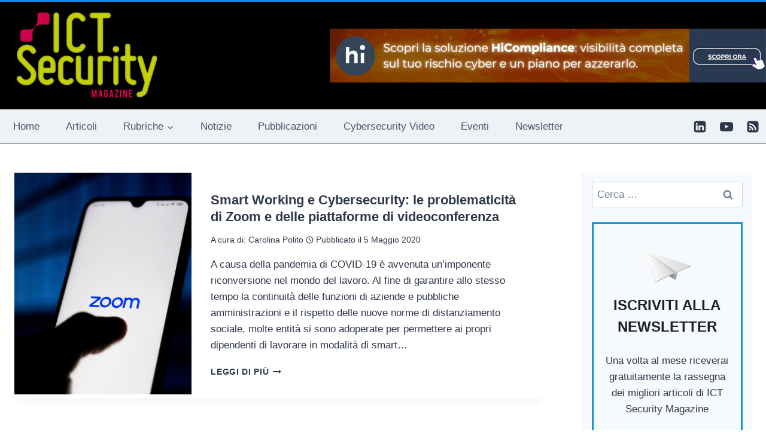

--- FILE ---
content_type: text/html; charset=UTF-8
request_url: https://www.ictsecuritymagazine.com/tag/zoom/
body_size: 23357
content:
<!doctype html> 
<html lang="it-IT" prefix="og: https://ogp.me/ns#" class="no-js" itemtype="https://schema.org/Blog" itemscope> 
<head>
<meta charset="UTF-8">
<link rel="preload" href="https://www.ictsecuritymagazine.com/wp-content/cache/fvm/min/1768208800-cssab6a00c92989fe5d204c96a1cd21fa629beb03a418c6a63002d9cf650969c.css" as="style" media="all" /> 
<link rel="preload" href="https://www.ictsecuritymagazine.com/wp-content/cache/fvm/min/1768208800-cssf86d5aed0126db8e5ec340b6ec17a05087e705266e752b9d6c65138f36eb7.css" as="style" media="all" /> 
<link rel="preload" href="https://www.ictsecuritymagazine.com/wp-content/cache/fvm/min/1768208800-cssdbfdc96397124f18a3132e2e47743effb93c261437a384982b806ee19088e.css" as="style" media="all" /> 
<link rel="preload" href="https://www.ictsecuritymagazine.com/wp-content/cache/fvm/min/1768208800-cssf46354df56fd3a7d464172560c2336bcd6c68f366b61044048bf501502fdf.css" as="style" media="all" /> 
<link rel="preload" href="https://www.ictsecuritymagazine.com/wp-content/cache/fvm/min/1768208800-css67d30c2b12ffbc41e7198d03ad6a485da1f753d74771eb7b9b68ba725677f.css" as="style" media="all" /> 
<link rel="preload" href="https://www.ictsecuritymagazine.com/wp-content/cache/fvm/min/1768208800-cssd921e5e8ab0504341fc1d72f655d7d9ad38d21ab27a2e2a48000e6b462b54.css" as="style" media="all" /> 
<link rel="preload" href="https://www.ictsecuritymagazine.com/wp-content/cache/fvm/min/1768208800-css3c668d317d0a9cbbc609afed825263fecd0dfd64a9182fc79f7f7ed267b62.css" as="style" media="all" /> 
<link rel="preload" href="https://www.ictsecuritymagazine.com/wp-content/cache/fvm/min/1768208800-cssb6fd7970a22cc815b2bf71b8678532c35e6a1564dec5f0ea505a85b86a49b.css" as="style" media="all" /> 
<link rel="preload" href="https://www.ictsecuritymagazine.com/wp-content/cache/fvm/min/1768208800-css66126d152b2e7307e3a7ecd22626cf9d6037d07c772e0395220160ec6ff1f.css" as="style" media="all" /> 
<link rel="preload" href="https://www.ictsecuritymagazine.com/wp-content/cache/fvm/min/1768208800-cssf3f4ea8c2efbc54a9ccf432e0496a3415a3ac96da674573a03f538d1ea154.css" as="style" media="all" /> 
<link rel="preload" href="https://www.ictsecuritymagazine.com/wp-content/cache/fvm/min/1768208800-cssd212c296eec0d42c56465a31ff0e821ff71f787dd33afd18b57088dc81036.css" as="style" media="all" /> 
<link rel="preload" href="https://www.ictsecuritymagazine.com/wp-content/cache/fvm/min/1768208800-cssd1f238c1e5077f50c8f03c1457d04823ff2e15923c59827c295344c3ac870.css" as="style" media="all" /> 
<link rel="preload" href="https://www.ictsecuritymagazine.com/wp-content/cache/fvm/min/1768208800-css0f213f7734148c4ffd97106a4513ea3a711c9fdb65820f7d8d442231b8e6d.css" as="style" media="all" /> 
<link rel="preload" href="https://www.ictsecuritymagazine.com/wp-content/cache/fvm/min/1768208800-css518f6beaff61c09d0cdf26fd7f4759f4df95869138a7b77612f20ffbe3571.css" as="style" media="all" /> 
<link rel="preload" href="https://www.ictsecuritymagazine.com/wp-content/cache/fvm/min/1768208800-cssa9419f9c8f7ee6c9c7553120cd4afe1e887c0170f3276c439f2216cba1638.css" as="style" media="all" /> 
<link rel="preload" href="https://www.ictsecuritymagazine.com/wp-content/cache/fvm/min/1768208800-css6dad1e8012e91a0fb2468306a07108f701452ef2aabe3068242627bf7cfeb.css" as="style" media="all" /> 
<link rel="preload" href="https://www.ictsecuritymagazine.com/wp-content/cache/fvm/min/1768208800-cssc8996589e3b85460faf109b47c98c3b70fc204b128ebf645099214b56f3cc.css" as="style" media="all" />
<script data-cfasync="false">if(navigator.userAgent.match(/MSIE|Internet Explorer/i)||navigator.userAgent.match(/Trident\/7\..*?rv:11/i)){var href=document.location.href;if(!href.match(/[?&]iebrowser/)){if(href.indexOf("?")==-1){if(href.indexOf("#")==-1){document.location.href=href+"?iebrowser=1"}else{document.location.href=href.replace("#","?iebrowser=1#")}}else{if(href.indexOf("#")==-1){document.location.href=href+"&iebrowser=1"}else{document.location.href=href.replace("#","&iebrowser=1#")}}}}</script>
<script data-cfasync="false">class FVMLoader{constructor(e){this.triggerEvents=e,this.eventOptions={passive:!0},this.userEventListener=this.triggerListener.bind(this),this.delayedScripts={normal:[],async:[],defer:[]},this.allJQueries=[]}_addUserInteractionListener(e){this.triggerEvents.forEach(t=>window.addEventListener(t,e.userEventListener,e.eventOptions))}_removeUserInteractionListener(e){this.triggerEvents.forEach(t=>window.removeEventListener(t,e.userEventListener,e.eventOptions))}triggerListener(){this._removeUserInteractionListener(this),"loading"===document.readyState?document.addEventListener("DOMContentLoaded",this._loadEverythingNow.bind(this)):this._loadEverythingNow()}async _loadEverythingNow(){this._runAllDelayedCSS(),this._delayEventListeners(),this._delayJQueryReady(this),this._handleDocumentWrite(),this._registerAllDelayedScripts(),await this._loadScriptsFromList(this.delayedScripts.normal),await this._loadScriptsFromList(this.delayedScripts.defer),await this._loadScriptsFromList(this.delayedScripts.async),await this._triggerDOMContentLoaded(),await this._triggerWindowLoad(),window.dispatchEvent(new Event("wpr-allScriptsLoaded"))}_registerAllDelayedScripts(){document.querySelectorAll("script[type=fvmdelay]").forEach(e=>{e.hasAttribute("src")?e.hasAttribute("async")&&!1!==e.async?this.delayedScripts.async.push(e):e.hasAttribute("defer")&&!1!==e.defer||"module"===e.getAttribute("data-type")?this.delayedScripts.defer.push(e):this.delayedScripts.normal.push(e):this.delayedScripts.normal.push(e)})}_runAllDelayedCSS(){document.querySelectorAll("link[rel=fvmdelay]").forEach(e=>{e.setAttribute("rel","stylesheet")})}async _transformScript(e){return await this._requestAnimFrame(),new Promise(t=>{const n=document.createElement("script");let r;[...e.attributes].forEach(e=>{let t=e.nodeName;"type"!==t&&("data-type"===t&&(t="type",r=e.nodeValue),n.setAttribute(t,e.nodeValue))}),e.hasAttribute("src")?(n.addEventListener("load",t),n.addEventListener("error",t)):(n.text=e.text,t()),e.parentNode.replaceChild(n,e)})}async _loadScriptsFromList(e){const t=e.shift();return t?(await this._transformScript(t),this._loadScriptsFromList(e)):Promise.resolve()}_delayEventListeners(){let e={};function t(t,n){!function(t){function n(n){return e[t].eventsToRewrite.indexOf(n)>=0?"wpr-"+n:n}e[t]||(e[t]={originalFunctions:{add:t.addEventListener,remove:t.removeEventListener},eventsToRewrite:[]},t.addEventListener=function(){arguments[0]=n(arguments[0]),e[t].originalFunctions.add.apply(t,arguments)},t.removeEventListener=function(){arguments[0]=n(arguments[0]),e[t].originalFunctions.remove.apply(t,arguments)})}(t),e[t].eventsToRewrite.push(n)}function n(e,t){let n=e[t];Object.defineProperty(e,t,{get:()=>n||function(){},set(r){e["wpr"+t]=n=r}})}t(document,"DOMContentLoaded"),t(window,"DOMContentLoaded"),t(window,"load"),t(window,"pageshow"),t(document,"readystatechange"),n(document,"onreadystatechange"),n(window,"onload"),n(window,"onpageshow")}_delayJQueryReady(e){let t=window.jQuery;Object.defineProperty(window,"jQuery",{get:()=>t,set(n){if(n&&n.fn&&!e.allJQueries.includes(n)){n.fn.ready=n.fn.init.prototype.ready=function(t){e.domReadyFired?t.bind(document)(n):document.addEventListener("DOMContentLoaded2",()=>t.bind(document)(n))};const t=n.fn.on;n.fn.on=n.fn.init.prototype.on=function(){if(this[0]===window){function e(e){return e.split(" ").map(e=>"load"===e||0===e.indexOf("load.")?"wpr-jquery-load":e).join(" ")}"string"==typeof arguments[0]||arguments[0]instanceof String?arguments[0]=e(arguments[0]):"object"==typeof arguments[0]&&Object.keys(arguments[0]).forEach(t=>{delete Object.assign(arguments[0],{[e(t)]:arguments[0][t]})[t]})}return t.apply(this,arguments),this},e.allJQueries.push(n)}t=n}})}async _triggerDOMContentLoaded(){this.domReadyFired=!0,await this._requestAnimFrame(),document.dispatchEvent(new Event("DOMContentLoaded2")),await this._requestAnimFrame(),window.dispatchEvent(new Event("DOMContentLoaded2")),await this._requestAnimFrame(),document.dispatchEvent(new Event("wpr-readystatechange")),await this._requestAnimFrame(),document.wpronreadystatechange&&document.wpronreadystatechange()}async _triggerWindowLoad(){await this._requestAnimFrame(),window.dispatchEvent(new Event("wpr-load")),await this._requestAnimFrame(),window.wpronload&&window.wpronload(),await this._requestAnimFrame(),this.allJQueries.forEach(e=>e(window).trigger("wpr-jquery-load")),window.dispatchEvent(new Event("wpr-pageshow")),await this._requestAnimFrame(),window.wpronpageshow&&window.wpronpageshow()}_handleDocumentWrite(){const e=new Map;document.write=document.writeln=function(t){const n=document.currentScript,r=document.createRange(),i=n.parentElement;let a=e.get(n);void 0===a&&(a=n.nextSibling,e.set(n,a));const s=document.createDocumentFragment();r.setStart(s,0),s.appendChild(r.createContextualFragment(t)),i.insertBefore(s,a)}}async _requestAnimFrame(){return new Promise(e=>requestAnimationFrame(e))}static run(){const e=new FVMLoader(["keydown","mousemove","touchmove","touchstart","touchend","wheel"]);e._addUserInteractionListener(e)}}FVMLoader.run();</script>
<meta name="viewport" content="width=device-width, initial-scale=1, minimum-scale=1"><title>Zoom - ICT Security Magazine</title>
<meta name="robots" content="follow, noindex"/>
<meta property="og:locale" content="it_IT" />
<meta property="og:type" content="article" />
<meta property="og:title" content="Zoom - ICT Security Magazine" />
<meta property="og:url" content="https://www.ictsecuritymagazine.com/tag/zoom/" />
<meta property="og:site_name" content="ICT Security Magazine" />
<meta name="twitter:card" content="summary_large_image" />
<meta name="twitter:title" content="Zoom - ICT Security Magazine" />
<meta name="twitter:label1" content="Articoli" />
<meta name="twitter:data1" content="1" />
<script type="application/ld+json" class="rank-math-schema">{"@context":"https://schema.org","@graph":[{"@type":"Organization","@id":"https://www.ictsecuritymagazine.com/#organization","name":"ICT Security Magazine","url":"https://www.ictsecuritymagazine.com","logo":{"@type":"ImageObject","@id":"https://www.ictsecuritymagazine.com/#logo","url":"https://www.ictsecuritymagazine.com/wp-content/uploads/2016/01/logo-ict-security.jpg","contentUrl":"https://www.ictsecuritymagazine.com/wp-content/uploads/2016/01/logo-ict-security.jpg","caption":"ICT Security Magazine","inLanguage":"it-IT","width":"250","height":"160"}},{"@type":"WebSite","@id":"https://www.ictsecuritymagazine.com/#website","url":"https://www.ictsecuritymagazine.com","name":"ICT Security Magazine","publisher":{"@id":"https://www.ictsecuritymagazine.com/#organization"},"inLanguage":"it-IT"},{"@type":"CollectionPage","@id":"https://www.ictsecuritymagazine.com/tag/zoom/#webpage","url":"https://www.ictsecuritymagazine.com/tag/zoom/","name":"Zoom - ICT Security Magazine","isPartOf":{"@id":"https://www.ictsecuritymagazine.com/#website"},"inLanguage":"it-IT"}]}</script>
<link rel="alternate" type="application/rss+xml" title="ICT Security Magazine &raquo; Feed" href="https://www.ictsecuritymagazine.com/feed/" />
<link rel="alternate" type="application/rss+xml" title="ICT Security Magazine &raquo; Feed dei commenti" href="https://www.ictsecuritymagazine.com/comments/feed/" />
<link rel="alternate" type="application/rss+xml" title="ICT Security Magazine &raquo; Zoom Feed del tag" href="https://www.ictsecuritymagazine.com/tag/zoom/feed/" /> 
<script>document.documentElement.classList.remove( 'no-js' );</script>
<style id='wp-img-auto-sizes-contain-inline-css' media="all">img:is([sizes=auto i],[sizes^="auto," i]){contain-intrinsic-size:3000px 1500px}</style> 
<link rel='stylesheet' id='plugin_name-admin-ui-css-css' href='https://www.ictsecuritymagazine.com/wp-content/cache/fvm/min/1768208800-cssab6a00c92989fe5d204c96a1cd21fa629beb03a418c6a63002d9cf650969c.css' media='all' /> 
<link rel='stylesheet' id='tooltipster-css-css' href='https://www.ictsecuritymagazine.com/wp-content/cache/fvm/min/1768208800-cssf86d5aed0126db8e5ec340b6ec17a05087e705266e752b9d6c65138f36eb7.css' media='all' /> 
<link rel='stylesheet' id='tooltipster-css-theme-css' href='https://www.ictsecuritymagazine.com/wp-content/cache/fvm/min/1768208800-cssdbfdc96397124f18a3132e2e47743effb93c261437a384982b806ee19088e.css' media='all' /> 
<link rel='stylesheet' id='material-design-css-css' href='https://www.ictsecuritymagazine.com/wp-content/cache/fvm/min/1768208800-cssf46354df56fd3a7d464172560c2336bcd6c68f366b61044048bf501502fdf.css' media='all' /> 
<link rel='stylesheet' id='jquery-intl-phone-input-css-css' href='https://www.ictsecuritymagazine.com/wp-content/cache/fvm/min/1768208800-css67d30c2b12ffbc41e7198d03ad6a485da1f753d74771eb7b9b68ba725677f.css' media='all' /> 
<link rel='stylesheet' id='snp_styles_reset-css' href='https://www.ictsecuritymagazine.com/wp-content/cache/fvm/min/1768208800-cssd921e5e8ab0504341fc1d72f655d7d9ad38d21ab27a2e2a48000e6b462b54.css' media='all' /> 
<link rel='stylesheet' id='fancybox2-css' href='https://www.ictsecuritymagazine.com/wp-content/cache/fvm/min/1768208800-css3c668d317d0a9cbbc609afed825263fecd0dfd64a9182fc79f7f7ed267b62.css' media='all' /> 
<link rel='stylesheet' id='snp_styles_theme8-css' href='https://www.ictsecuritymagazine.com/wp-content/cache/fvm/min/1768208800-cssb6fd7970a22cc815b2bf71b8678532c35e6a1564dec5f0ea505a85b86a49b.css' media='all' /> 
<style id='wp-block-library-inline-css' media="all">:root{--wp-block-synced-color:#7a00df;--wp-block-synced-color--rgb:122,0,223;--wp-bound-block-color:var(--wp-block-synced-color);--wp-editor-canvas-background:#ddd;--wp-admin-theme-color:#007cba;--wp-admin-theme-color--rgb:0,124,186;--wp-admin-theme-color-darker-10:#006ba1;--wp-admin-theme-color-darker-10--rgb:0,107,160.5;--wp-admin-theme-color-darker-20:#005a87;--wp-admin-theme-color-darker-20--rgb:0,90,135;--wp-admin-border-width-focus:2px}@media (min-resolution:192dpi){:root{--wp-admin-border-width-focus:1.5px}}.wp-element-button{cursor:pointer}:root .has-very-light-gray-background-color{background-color:#eee}:root .has-very-dark-gray-background-color{background-color:#313131}:root .has-very-light-gray-color{color:#eee}:root .has-very-dark-gray-color{color:#313131}:root .has-vivid-green-cyan-to-vivid-cyan-blue-gradient-background{background:linear-gradient(135deg,#00d084,#0693e3)}:root .has-purple-crush-gradient-background{background:linear-gradient(135deg,#34e2e4,#4721fb 50%,#ab1dfe)}:root .has-hazy-dawn-gradient-background{background:linear-gradient(135deg,#faaca8,#dad0ec)}:root .has-subdued-olive-gradient-background{background:linear-gradient(135deg,#fafae1,#67a671)}:root .has-atomic-cream-gradient-background{background:linear-gradient(135deg,#fdd79a,#004a59)}:root .has-nightshade-gradient-background{background:linear-gradient(135deg,#330968,#31cdcf)}:root .has-midnight-gradient-background{background:linear-gradient(135deg,#020381,#2874fc)}:root{--wp--preset--font-size--normal:16px;--wp--preset--font-size--huge:42px}.has-regular-font-size{font-size:1em}.has-larger-font-size{font-size:2.625em}.has-normal-font-size{font-size:var(--wp--preset--font-size--normal)}.has-huge-font-size{font-size:var(--wp--preset--font-size--huge)}.has-text-align-center{text-align:center}.has-text-align-left{text-align:left}.has-text-align-right{text-align:right}.has-fit-text{white-space:nowrap!important}#end-resizable-editor-section{display:none}.aligncenter{clear:both}.items-justified-left{justify-content:flex-start}.items-justified-center{justify-content:center}.items-justified-right{justify-content:flex-end}.items-justified-space-between{justify-content:space-between}.screen-reader-text{border:0;clip-path:inset(50%);height:1px;margin:-1px;overflow:hidden;padding:0;position:absolute;width:1px;word-wrap:normal!important}.screen-reader-text:focus{background-color:#ddd;clip-path:none;color:#444;display:block;font-size:1em;height:auto;left:5px;line-height:normal;padding:15px 23px 14px;text-decoration:none;top:5px;width:auto;z-index:100000}html :where(.has-border-color){border-style:solid}html :where([style*=border-top-color]){border-top-style:solid}html :where([style*=border-right-color]){border-right-style:solid}html :where([style*=border-bottom-color]){border-bottom-style:solid}html :where([style*=border-left-color]){border-left-style:solid}html :where([style*=border-width]){border-style:solid}html :where([style*=border-top-width]){border-top-style:solid}html :where([style*=border-right-width]){border-right-style:solid}html :where([style*=border-bottom-width]){border-bottom-style:solid}html :where([style*=border-left-width]){border-left-style:solid}html :where(img[class*=wp-image-]){height:auto;max-width:100%}:where(figure){margin:0 0 1em}html :where(.is-position-sticky){--wp-admin--admin-bar--position-offset:var(--wp-admin--admin-bar--height,0px)}@media screen and (max-width:600px){html :where(.is-position-sticky){--wp-admin--admin-bar--position-offset:0px}}</style>
<style id='global-styles-inline-css' media="all">:root{--wp--preset--aspect-ratio--square:1;--wp--preset--aspect-ratio--4-3:4/3;--wp--preset--aspect-ratio--3-4:3/4;--wp--preset--aspect-ratio--3-2:3/2;--wp--preset--aspect-ratio--2-3:2/3;--wp--preset--aspect-ratio--16-9:16/9;--wp--preset--aspect-ratio--9-16:9/16;--wp--preset--color--black:#000000;--wp--preset--color--cyan-bluish-gray:#abb8c3;--wp--preset--color--white:#ffffff;--wp--preset--color--pale-pink:#f78da7;--wp--preset--color--vivid-red:#cf2e2e;--wp--preset--color--luminous-vivid-orange:#ff6900;--wp--preset--color--luminous-vivid-amber:#fcb900;--wp--preset--color--light-green-cyan:#7bdcb5;--wp--preset--color--vivid-green-cyan:#00d084;--wp--preset--color--pale-cyan-blue:#8ed1fc;--wp--preset--color--vivid-cyan-blue:#0693e3;--wp--preset--color--vivid-purple:#9b51e0;--wp--preset--color--theme-palette-1:var(--global-palette1);--wp--preset--color--theme-palette-2:var(--global-palette2);--wp--preset--color--theme-palette-3:var(--global-palette3);--wp--preset--color--theme-palette-4:var(--global-palette4);--wp--preset--color--theme-palette-5:var(--global-palette5);--wp--preset--color--theme-palette-6:var(--global-palette6);--wp--preset--color--theme-palette-7:var(--global-palette7);--wp--preset--color--theme-palette-8:var(--global-palette8);--wp--preset--color--theme-palette-9:var(--global-palette9);--wp--preset--color--theme-palette-10:var(--global-palette10);--wp--preset--color--theme-palette-11:var(--global-palette11);--wp--preset--color--theme-palette-12:var(--global-palette12);--wp--preset--color--theme-palette-13:var(--global-palette13);--wp--preset--color--theme-palette-14:var(--global-palette14);--wp--preset--color--theme-palette-15:var(--global-palette15);--wp--preset--gradient--vivid-cyan-blue-to-vivid-purple:linear-gradient(135deg,rgb(6,147,227) 0%,rgb(155,81,224) 100%);--wp--preset--gradient--light-green-cyan-to-vivid-green-cyan:linear-gradient(135deg,rgb(122,220,180) 0%,rgb(0,208,130) 100%);--wp--preset--gradient--luminous-vivid-amber-to-luminous-vivid-orange:linear-gradient(135deg,rgb(252,185,0) 0%,rgb(255,105,0) 100%);--wp--preset--gradient--luminous-vivid-orange-to-vivid-red:linear-gradient(135deg,rgb(255,105,0) 0%,rgb(207,46,46) 100%);--wp--preset--gradient--very-light-gray-to-cyan-bluish-gray:linear-gradient(135deg,rgb(238,238,238) 0%,rgb(169,184,195) 100%);--wp--preset--gradient--cool-to-warm-spectrum:linear-gradient(135deg,rgb(74,234,220) 0%,rgb(151,120,209) 20%,rgb(207,42,186) 40%,rgb(238,44,130) 60%,rgb(251,105,98) 80%,rgb(254,248,76) 100%);--wp--preset--gradient--blush-light-purple:linear-gradient(135deg,rgb(255,206,236) 0%,rgb(152,150,240) 100%);--wp--preset--gradient--blush-bordeaux:linear-gradient(135deg,rgb(254,205,165) 0%,rgb(254,45,45) 50%,rgb(107,0,62) 100%);--wp--preset--gradient--luminous-dusk:linear-gradient(135deg,rgb(255,203,112) 0%,rgb(199,81,192) 50%,rgb(65,88,208) 100%);--wp--preset--gradient--pale-ocean:linear-gradient(135deg,rgb(255,245,203) 0%,rgb(182,227,212) 50%,rgb(51,167,181) 100%);--wp--preset--gradient--electric-grass:linear-gradient(135deg,rgb(202,248,128) 0%,rgb(113,206,126) 100%);--wp--preset--gradient--midnight:linear-gradient(135deg,rgb(2,3,129) 0%,rgb(40,116,252) 100%);--wp--preset--font-size--small:var(--global-font-size-small);--wp--preset--font-size--medium:var(--global-font-size-medium);--wp--preset--font-size--large:var(--global-font-size-large);--wp--preset--font-size--x-large:42px;--wp--preset--font-size--larger:var(--global-font-size-larger);--wp--preset--font-size--xxlarge:var(--global-font-size-xxlarge);--wp--preset--spacing--20:0.44rem;--wp--preset--spacing--30:0.67rem;--wp--preset--spacing--40:1rem;--wp--preset--spacing--50:1.5rem;--wp--preset--spacing--60:2.25rem;--wp--preset--spacing--70:3.38rem;--wp--preset--spacing--80:5.06rem;--wp--preset--shadow--natural:6px 6px 9px rgba(0, 0, 0, 0.2);--wp--preset--shadow--deep:12px 12px 50px rgba(0, 0, 0, 0.4);--wp--preset--shadow--sharp:6px 6px 0px rgba(0, 0, 0, 0.2);--wp--preset--shadow--outlined:6px 6px 0px -3px rgb(255, 255, 255), 6px 6px rgb(0, 0, 0);--wp--preset--shadow--crisp:6px 6px 0px rgb(0, 0, 0)}:where(.is-layout-flex){gap:.5em}:where(.is-layout-grid){gap:.5em}body .is-layout-flex{display:flex}.is-layout-flex{flex-wrap:wrap;align-items:center}.is-layout-flex>:is(*,div){margin:0}body .is-layout-grid{display:grid}.is-layout-grid>:is(*,div){margin:0}:where(.wp-block-columns.is-layout-flex){gap:2em}:where(.wp-block-columns.is-layout-grid){gap:2em}:where(.wp-block-post-template.is-layout-flex){gap:1.25em}:where(.wp-block-post-template.is-layout-grid){gap:1.25em}.has-black-color{color:var(--wp--preset--color--black)!important}.has-cyan-bluish-gray-color{color:var(--wp--preset--color--cyan-bluish-gray)!important}.has-white-color{color:var(--wp--preset--color--white)!important}.has-pale-pink-color{color:var(--wp--preset--color--pale-pink)!important}.has-vivid-red-color{color:var(--wp--preset--color--vivid-red)!important}.has-luminous-vivid-orange-color{color:var(--wp--preset--color--luminous-vivid-orange)!important}.has-luminous-vivid-amber-color{color:var(--wp--preset--color--luminous-vivid-amber)!important}.has-light-green-cyan-color{color:var(--wp--preset--color--light-green-cyan)!important}.has-vivid-green-cyan-color{color:var(--wp--preset--color--vivid-green-cyan)!important}.has-pale-cyan-blue-color{color:var(--wp--preset--color--pale-cyan-blue)!important}.has-vivid-cyan-blue-color{color:var(--wp--preset--color--vivid-cyan-blue)!important}.has-vivid-purple-color{color:var(--wp--preset--color--vivid-purple)!important}.has-black-background-color{background-color:var(--wp--preset--color--black)!important}.has-cyan-bluish-gray-background-color{background-color:var(--wp--preset--color--cyan-bluish-gray)!important}.has-white-background-color{background-color:var(--wp--preset--color--white)!important}.has-pale-pink-background-color{background-color:var(--wp--preset--color--pale-pink)!important}.has-vivid-red-background-color{background-color:var(--wp--preset--color--vivid-red)!important}.has-luminous-vivid-orange-background-color{background-color:var(--wp--preset--color--luminous-vivid-orange)!important}.has-luminous-vivid-amber-background-color{background-color:var(--wp--preset--color--luminous-vivid-amber)!important}.has-light-green-cyan-background-color{background-color:var(--wp--preset--color--light-green-cyan)!important}.has-vivid-green-cyan-background-color{background-color:var(--wp--preset--color--vivid-green-cyan)!important}.has-pale-cyan-blue-background-color{background-color:var(--wp--preset--color--pale-cyan-blue)!important}.has-vivid-cyan-blue-background-color{background-color:var(--wp--preset--color--vivid-cyan-blue)!important}.has-vivid-purple-background-color{background-color:var(--wp--preset--color--vivid-purple)!important}.has-black-border-color{border-color:var(--wp--preset--color--black)!important}.has-cyan-bluish-gray-border-color{border-color:var(--wp--preset--color--cyan-bluish-gray)!important}.has-white-border-color{border-color:var(--wp--preset--color--white)!important}.has-pale-pink-border-color{border-color:var(--wp--preset--color--pale-pink)!important}.has-vivid-red-border-color{border-color:var(--wp--preset--color--vivid-red)!important}.has-luminous-vivid-orange-border-color{border-color:var(--wp--preset--color--luminous-vivid-orange)!important}.has-luminous-vivid-amber-border-color{border-color:var(--wp--preset--color--luminous-vivid-amber)!important}.has-light-green-cyan-border-color{border-color:var(--wp--preset--color--light-green-cyan)!important}.has-vivid-green-cyan-border-color{border-color:var(--wp--preset--color--vivid-green-cyan)!important}.has-pale-cyan-blue-border-color{border-color:var(--wp--preset--color--pale-cyan-blue)!important}.has-vivid-cyan-blue-border-color{border-color:var(--wp--preset--color--vivid-cyan-blue)!important}.has-vivid-purple-border-color{border-color:var(--wp--preset--color--vivid-purple)!important}.has-vivid-cyan-blue-to-vivid-purple-gradient-background{background:var(--wp--preset--gradient--vivid-cyan-blue-to-vivid-purple)!important}.has-light-green-cyan-to-vivid-green-cyan-gradient-background{background:var(--wp--preset--gradient--light-green-cyan-to-vivid-green-cyan)!important}.has-luminous-vivid-amber-to-luminous-vivid-orange-gradient-background{background:var(--wp--preset--gradient--luminous-vivid-amber-to-luminous-vivid-orange)!important}.has-luminous-vivid-orange-to-vivid-red-gradient-background{background:var(--wp--preset--gradient--luminous-vivid-orange-to-vivid-red)!important}.has-very-light-gray-to-cyan-bluish-gray-gradient-background{background:var(--wp--preset--gradient--very-light-gray-to-cyan-bluish-gray)!important}.has-cool-to-warm-spectrum-gradient-background{background:var(--wp--preset--gradient--cool-to-warm-spectrum)!important}.has-blush-light-purple-gradient-background{background:var(--wp--preset--gradient--blush-light-purple)!important}.has-blush-bordeaux-gradient-background{background:var(--wp--preset--gradient--blush-bordeaux)!important}.has-luminous-dusk-gradient-background{background:var(--wp--preset--gradient--luminous-dusk)!important}.has-pale-ocean-gradient-background{background:var(--wp--preset--gradient--pale-ocean)!important}.has-electric-grass-gradient-background{background:var(--wp--preset--gradient--electric-grass)!important}.has-midnight-gradient-background{background:var(--wp--preset--gradient--midnight)!important}.has-small-font-size{font-size:var(--wp--preset--font-size--small)!important}.has-medium-font-size{font-size:var(--wp--preset--font-size--medium)!important}.has-large-font-size{font-size:var(--wp--preset--font-size--large)!important}.has-x-large-font-size{font-size:var(--wp--preset--font-size--x-large)!important}</style> 
<style id='classic-theme-styles-inline-css' media="all">/*! This file is auto-generated */ .wp-block-button__link{color:#fff;background-color:#32373c;border-radius:9999px;box-shadow:none;text-decoration:none;padding:calc(.667em + 2px) calc(1.333em + 2px);font-size:1.125em}.wp-block-file__button{background:#32373c;color:#fff;text-decoration:none}</style> 
<link rel='stylesheet' id='kadence-global-css' href='https://www.ictsecuritymagazine.com/wp-content/cache/fvm/min/1768208800-css66126d152b2e7307e3a7ecd22626cf9d6037d07c772e0395220160ec6ff1f.css' media='all' /> 
<style id='kadence-global-inline-css' media="all">:root{--global-palette1:#2B6CB0;--global-palette2:#215387;--global-palette3:#1A202C;--global-palette4:#2D3748;--global-palette5:#4A5568;--global-palette6:#718096;--global-palette7:#EDF2F7;--global-palette8:#F7FAFC;--global-palette9:#ffffff;--global-palette10:oklch(from var(--global-palette1) calc(l + 0.10 * (1 - l)) calc(c * 1.00) calc(h + 180) / 100%);--global-palette11:#13612e;--global-palette12:#1159af;--global-palette13:#b82105;--global-palette14:#f7630c;--global-palette15:#f5a524;--global-palette9rgb:255, 255, 255;--global-palette-highlight:var(--global-palette1);--global-palette-highlight-alt:var(--global-palette2);--global-palette-highlight-alt2:var(--global-palette9);--global-palette-btn-bg:var(--global-palette1);--global-palette-btn-bg-hover:var(--global-palette2);--global-palette-btn:var(--global-palette9);--global-palette-btn-hover:var(--global-palette9);--global-palette-btn-sec-bg:var(--global-palette7);--global-palette-btn-sec-bg-hover:var(--global-palette2);--global-palette-btn-sec:var(--global-palette3);--global-palette-btn-sec-hover:var(--global-palette9);--global-body-font-family:-apple-system,BlinkMacSystemFont,"Segoe UI",Roboto,Oxygen-Sans,Ubuntu,Cantarell,"Helvetica Neue",sans-serif, "Apple Color Emoji", "Segoe UI Emoji", "Segoe UI Symbol";--global-heading-font-family:inherit;--global-primary-nav-font-family:inherit;--global-fallback-font:sans-serif;--global-display-fallback-font:sans-serif;--global-content-width:1290px;--global-content-wide-width:calc(1290px + 230px);--global-content-narrow-width:842px;--global-content-edge-padding:1.5rem;--global-content-boxed-padding:2rem;--global-calc-content-width:calc(1290px - var(--global-content-edge-padding) - var(--global-content-edge-padding) );--wp--style--global--content-size:var(--global-calc-content-width)}.wp-site-blocks{--global-vw:calc( 100vw - ( 0.5 * var(--scrollbar-offset)))}body{background:var(--global-palette9)}body,input,select,optgroup,textarea{font-weight:400;font-size:17px;line-height:1.6;font-family:var(--global-body-font-family);color:var(--global-palette4)}.content-bg,body.content-style-unboxed .site{background:var(--global-palette9)}h1,h2,h3,h4,h5,h6{font-family:var(--global-heading-font-family)}h1{font-weight:700;font-size:32px;line-height:1.5;color:var(--global-palette3)}h2{font-weight:700;font-size:28px;line-height:1.5;color:var(--global-palette3)}h3{font-weight:700;font-size:24px;line-height:1.5;color:var(--global-palette3)}h4{font-weight:700;font-size:22px;line-height:1.5;color:var(--global-palette4)}h5{font-weight:700;font-size:20px;line-height:1.5;color:var(--global-palette4)}h6{font-weight:700;font-size:18px;line-height:1.5;color:var(--global-palette5)}.entry-hero .kadence-breadcrumbs{max-width:1290px}.site-container,.site-header-row-layout-contained,.site-footer-row-layout-contained,.entry-hero-layout-contained,.comments-area,.alignfull>.wp-block-cover__inner-container,.alignwide>.wp-block-cover__inner-container{max-width:var(--global-content-width)}.content-width-narrow .content-container.site-container,.content-width-narrow .hero-container.site-container{max-width:var(--global-content-narrow-width)}@media all and (min-width:1520px){.wp-site-blocks .content-container .alignwide{margin-left:-115px;margin-right:-115px;width:unset;max-width:unset}}@media all and (min-width:1102px){.content-width-narrow .wp-site-blocks .content-container .alignwide{margin-left:-130px;margin-right:-130px;width:unset;max-width:unset}}.content-style-boxed .wp-site-blocks .entry-content .alignwide{margin-left:calc(-1 * var( --global-content-boxed-padding ));margin-right:calc(-1 * var( --global-content-boxed-padding ))}.content-area{margin-top:3rem;margin-bottom:3rem}@media all and (max-width:1024px){.content-area{margin-top:3rem;margin-bottom:3rem}}@media all and (max-width:767px){.content-area{margin-top:2rem;margin-bottom:2rem}}@media all and (max-width:1024px){:root{--global-content-boxed-padding:2rem}}@media all and (max-width:767px){:root{--global-content-boxed-padding:1.5rem}}.entry-content-wrap{padding:2rem}@media all and (max-width:1024px){.entry-content-wrap{padding:2rem}}@media all and (max-width:767px){.entry-content-wrap{padding:1.5rem}}.entry.single-entry{box-shadow:0 15px 15px -10px rgba(0,0,0,.05);border-radius:0 0 0 0}.entry.loop-entry{box-shadow:0 15px 15px -10px rgba(0,0,0,.05)}.loop-entry .entry-content-wrap{padding:2rem}@media all and (max-width:1024px){.loop-entry .entry-content-wrap{padding:2rem}}@media all and (max-width:767px){.loop-entry .entry-content-wrap{padding:1.5rem}}.has-sidebar:not(.has-left-sidebar) .content-container{grid-template-columns:1fr 23%}.has-sidebar.has-left-sidebar .content-container{grid-template-columns:23% 1fr}.primary-sidebar.widget-area .widget{margin-bottom:1.5em;color:var(--global-palette4)}.primary-sidebar.widget-area .widget-title{font-weight:700;font-size:20px;line-height:1.5;color:var(--global-palette3)}.primary-sidebar.widget-area{background:var(--global-palette8);padding:15px 15px 15px 15px}.has-sidebar.has-left-sidebar:not(.rtl) .primary-sidebar.widget-area,.rtl.has-sidebar:not(.has-left-sidebar) .primary-sidebar.widget-area{border-right:1px solid var(--global-palette7)}.has-sidebar:not(.has-left-sidebar):not(.rtl) .primary-sidebar.widget-area,.rtl.has-sidebar.has-left-sidebar .primary-sidebar.widget-area{border-left:1px solid var(--global-palette7)}button,.button,.wp-block-button__link,input[type="button"],input[type="reset"],input[type="submit"],.fl-button,.elementor-button-wrapper .elementor-button,.wc-block-components-checkout-place-order-button,.wc-block-cart__submit{box-shadow:0 0 0 -7px rgba(0,0,0,0)}button:hover,button:focus,button:active,.button:hover,.button:focus,.button:active,.wp-block-button__link:hover,.wp-block-button__link:focus,.wp-block-button__link:active,input[type="button"]:hover,input[type="button"]:focus,input[type="button"]:active,input[type="reset"]:hover,input[type="reset"]:focus,input[type="reset"]:active,input[type="submit"]:hover,input[type="submit"]:focus,input[type="submit"]:active,.elementor-button-wrapper .elementor-button:hover,.elementor-button-wrapper .elementor-button:focus,.elementor-button-wrapper .elementor-button:active,.wc-block-cart__submit:hover{box-shadow:0 15px 25px -7px rgba(0,0,0,.1)}.kb-button.kb-btn-global-outline.kb-btn-global-inherit{padding-top:calc(px - 2px);padding-right:calc(px - 2px);padding-bottom:calc(px - 2px);padding-left:calc(px - 2px)}@media all and (min-width:1025px){.transparent-header .entry-hero .entry-hero-container-inner{padding-top:calc(0px + 0px)}}@media all and (max-width:1024px){.mobile-transparent-header .entry-hero .entry-hero-container-inner{padding-top:0}}@media all and (max-width:767px){.mobile-transparent-header .entry-hero .entry-hero-container-inner{padding-top:0}}#kt-scroll-up-reader,#kt-scroll-up{border-radius:0 0 0 0;bottom:30px;font-size:1.3em;padding:.4em .4em .4em .4em}#kt-scroll-up-reader.scroll-up-side-right,#kt-scroll-up.scroll-up-side-right{right:30px}#kt-scroll-up-reader.scroll-up-side-left,#kt-scroll-up.scroll-up-side-left{left:30px}.loop-entry.type-post h2.entry-title{font-style:normal;font-size:22px;line-height:1.3;color:var(--global-palette4)}body.social-brand-colors .social-show-brand-hover .social-link-linkedin:not(.ignore-brand):not(.skip):not(.ignore):hover,body.social-brand-colors .social-show-brand-until .social-link-linkedin:not(:hover):not(.skip):not(.ignore),body.social-brand-colors .social-show-brand-always .social-link-linkedin:not(.ignore-brand):not(.skip):not(.ignore){background:#4875B4}body.social-brand-colors .social-show-brand-hover.social-style-outline .social-link-linkedin:not(.ignore-brand):not(.skip):not(.ignore):hover,body.social-brand-colors .social-show-brand-until.social-style-outline .social-link-linkedin:not(:hover):not(.skip):not(.ignore),body.social-brand-colors .social-show-brand-always.social-style-outline .social-link-linkedin:not(.ignore-brand):not(.skip):not(.ignore){color:#4875B4}body.social-brand-colors .social-show-brand-hover .social-link-youtube:not(.ignore-brand):not(.skip):not(.ignore):hover,body.social-brand-colors .social-show-brand-until .social-link-youtube:not(:hover):not(.skip):not(.ignore),body.social-brand-colors .social-show-brand-always .social-link-youtube:not(.ignore-brand):not(.skip):not(.ignore){background:#F33}body.social-brand-colors .social-show-brand-hover.social-style-outline .social-link-youtube:not(.ignore-brand):not(.skip):not(.ignore):hover,body.social-brand-colors .social-show-brand-until.social-style-outline .social-link-youtube:not(:hover):not(.skip):not(.ignore),body.social-brand-colors .social-show-brand-always.social-style-outline .social-link-youtube:not(.ignore-brand):not(.skip):not(.ignore){color:#F33}body.social-brand-colors .social-show-brand-hover .social-link-rss:not(.ignore-brand):not(.skip):not(.ignore):hover,body.social-brand-colors .social-show-brand-until .social-link-rss:not(:hover):not(.skip):not(.ignore),body.social-brand-colors .social-show-brand-always .social-link-rss:not(.ignore-brand):not(.skip):not(.ignore){background:#FF6200}body.social-brand-colors .social-show-brand-hover.social-style-outline .social-link-rss:not(.ignore-brand):not(.skip):not(.ignore):hover,body.social-brand-colors .social-show-brand-until.social-style-outline .social-link-rss:not(:hover):not(.skip):not(.ignore),body.social-brand-colors .social-show-brand-always.social-style-outline .social-link-rss:not(.ignore-brand):not(.skip):not(.ignore){color:#FF6200}@media all and (max-width:1024px){.mobile-transparent-header #masthead{position:absolute;left:0;right:0;z-index:100}.kadence-scrollbar-fixer.mobile-transparent-header #masthead{right:var(--scrollbar-offset,0)}.mobile-transparent-header #masthead,.mobile-transparent-header .site-top-header-wrap .site-header-row-container-inner,.mobile-transparent-header .site-main-header-wrap .site-header-row-container-inner,.mobile-transparent-header .site-bottom-header-wrap .site-header-row-container-inner{background:transparent}.site-header-row-tablet-layout-fullwidth,.site-header-row-tablet-layout-standard{padding:0}}@media all and (min-width:1025px){.transparent-header #masthead{position:absolute;left:0;right:0;z-index:100}.transparent-header.kadence-scrollbar-fixer #masthead{right:var(--scrollbar-offset,0)}.transparent-header #masthead,.transparent-header .site-top-header-wrap .site-header-row-container-inner,.transparent-header .site-main-header-wrap .site-header-row-container-inner,.transparent-header .site-bottom-header-wrap .site-header-row-container-inner{background:transparent}}.site-branding a.brand img{max-width:300px}.site-branding a.brand img.svg-logo-image{width:300px}.site-branding{padding:0 0 0 20px}#masthead,#masthead .kadence-sticky-header.item-is-fixed:not(.item-at-start):not(.site-header-row-container):not(.site-main-header-wrap),#masthead .kadence-sticky-header.item-is-fixed:not(.item-at-start)>.site-header-row-container-inner{background:#fff}.site-main-header-wrap .site-header-row-container-inner{background:#000;border-top:3px solid #1589e4;border-bottom:1px none #718096}.site-main-header-inner-wrap{min-height:0}.site-main-header-wrap .site-header-row-container-inner>.site-container{padding:10px 0 10px 0}.site-bottom-header-wrap .site-header-row-container-inner{background:#edf2f7;border-bottom:1px solid var(--global-palette6)}.site-bottom-header-inner-wrap{min-height:0}.site-bottom-header-wrap .site-header-row-container-inner>.site-container{padding:5px 0 5px 0}.header-navigation[class*="header-navigation-style-underline"] .header-menu-container.primary-menu-container>ul>li>a:after{width:calc(100% - 2.6em)}.main-navigation .primary-menu-container>ul>li.menu-item>a{padding-left:calc(2.6em / 2);padding-right:calc(2.6em / 2);padding-top:.6em;padding-bottom:.6em;color:var(--global-palette5)}.main-navigation .primary-menu-container>ul>li.menu-item .dropdown-nav-special-toggle{right:calc(2.6em / 2)}.main-navigation .primary-menu-container>ul>li.menu-item>a:hover{color:var(--global-palette-highlight)}.main-navigation .primary-menu-container>ul>li.menu-item.current-menu-item>a{color:var(--global-palette3)}.header-navigation .header-menu-container ul ul.sub-menu,.header-navigation .header-menu-container ul ul.submenu{background:var(--global-palette4);box-shadow:0 2px 13px 0 rgba(0,0,0,.1)}.header-navigation .header-menu-container ul ul li.menu-item,.header-menu-container ul.menu>li.kadence-menu-mega-enabled>ul>li.menu-item>a{border-bottom:1px solid rgba(255,255,255,.1);border-radius:0 0 0 0}.header-navigation .header-menu-container ul ul li.menu-item>a{width:250px;padding-top:.6em;padding-bottom:.6em;color:var(--global-palette8);font-style:normal;font-size:16px;line-height:1.5}.header-navigation .header-menu-container ul ul li.menu-item>a:hover{color:var(--global-palette9);background:var(--global-palette6);border-radius:0 0 0 0}.header-navigation .header-menu-container ul ul li.menu-item.current-menu-item>a{color:var(--global-palette9);background:var(--global-palette6);border-radius:0 0 0 0}.mobile-toggle-open-container .menu-toggle-open,.mobile-toggle-open-container .menu-toggle-open:focus{color:var(--global-palette5);padding:.4em .6em .4em .6em;font-size:14px}.mobile-toggle-open-container .menu-toggle-open.menu-toggle-style-bordered{border:1px solid currentColor}.mobile-toggle-open-container .menu-toggle-open .menu-toggle-icon{font-size:20px}.mobile-toggle-open-container .menu-toggle-open:hover,.mobile-toggle-open-container .menu-toggle-open:focus-visible{color:var(--global-palette-highlight)}.mobile-navigation ul li{font-size:14px}.mobile-navigation ul li a{padding-top:1em;padding-bottom:1em}.mobile-navigation ul li>a,.mobile-navigation ul li.menu-item-has-children>.drawer-nav-drop-wrap{color:var(--global-palette8)}.mobile-navigation ul li.current-menu-item>a,.mobile-navigation ul li.current-menu-item.menu-item-has-children>.drawer-nav-drop-wrap{color:var(--global-palette-highlight)}.mobile-navigation ul li.menu-item-has-children .drawer-nav-drop-wrap,.mobile-navigation ul li:not(.menu-item-has-children) a{border-bottom:1px solid rgba(255,255,255,.1)}.mobile-navigation:not(.drawer-navigation-parent-toggle-true) ul li.menu-item-has-children .drawer-nav-drop-wrap button{border-left:1px solid rgba(255,255,255,.1)}#mobile-drawer .drawer-header .drawer-toggle{padding:.6em .15em .6em .15em;font-size:24px}.header-social-wrap .header-social-inner-wrap{font-size:1.3em;gap:.3em}.header-social-wrap .header-social-inner-wrap .social-button{border:2px none currentColor;border-radius:3px}#colophon{background:var(--global-palette3)}.site-middle-footer-wrap .site-footer-row-container-inner{font-style:normal;color:var(--global-palette8)}.site-middle-footer-inner-wrap{padding-top:30px;padding-bottom:30px;grid-column-gap:30px;grid-row-gap:30px}.site-middle-footer-inner-wrap .widget{margin-bottom:30px}.site-middle-footer-inner-wrap .widget-area .widget-title{font-style:normal;color:var(--global-palette8)}.site-middle-footer-inner-wrap .site-footer-section:not(:last-child):after{right:calc(-30px / 2)}.site-top-footer-wrap .site-footer-row-container-inner{background:#000}.site-top-footer-inner-wrap{padding-top:30px;padding-bottom:30px;grid-column-gap:30px;grid-row-gap:30px}.site-top-footer-inner-wrap .widget{margin-bottom:30px}.site-top-footer-inner-wrap .site-footer-section:not(:last-child):after{right:calc(-30px / 2)}.site-bottom-footer-wrap .site-footer-row-container-inner{font-style:normal;color:var(--global-palette6)}.site-bottom-footer-inner-wrap{padding-top:30px;padding-bottom:30px;grid-column-gap:30px}.site-bottom-footer-inner-wrap .widget{margin-bottom:30px}.site-bottom-footer-inner-wrap .site-footer-section:not(:last-child):after{right:calc(-30px / 2)}#colophon .footer-html{font-style:normal;color:#a6afbd}</style> 
<link rel='stylesheet' id='kadence-header-css' href='https://www.ictsecuritymagazine.com/wp-content/cache/fvm/min/1768208800-cssf3f4ea8c2efbc54a9ccf432e0496a3415a3ac96da674573a03f538d1ea154.css' media='all' /> 
<link rel='stylesheet' id='kadence-content-css' href='https://www.ictsecuritymagazine.com/wp-content/cache/fvm/min/1768208800-cssd212c296eec0d42c56465a31ff0e821ff71f787dd33afd18b57088dc81036.css' media='all' /> 
<link rel='stylesheet' id='kadence-sidebar-css' href='https://www.ictsecuritymagazine.com/wp-content/cache/fvm/min/1768208800-cssd1f238c1e5077f50c8f03c1457d04823ff2e15923c59827c295344c3ac870.css' media='all' /> 
<link rel='stylesheet' id='kadence-footer-css' href='https://www.ictsecuritymagazine.com/wp-content/cache/fvm/min/1768208800-css0f213f7734148c4ffd97106a4513ea3a711c9fdb65820f7d8d442231b8e6d.css' media='all' /> 
<link rel='stylesheet' id='dflip-style-css' href='https://www.ictsecuritymagazine.com/wp-content/cache/fvm/min/1768208800-css518f6beaff61c09d0cdf26fd7f4759f4df95869138a7b77612f20ffbe3571.css' media='all' /> 
<link rel='stylesheet' id='molongui-authorship-box-css' href='https://www.ictsecuritymagazine.com/wp-content/cache/fvm/min/1768208800-cssa9419f9c8f7ee6c9c7553120cd4afe1e887c0170f3276c439f2216cba1638.css' media='all' /> 
<style id='molongui-authorship-box-inline-css' media="all">:root{--m-a-box-bp:600px;--m-a-box-bp-l:599px}.m-a-box{width:100%;margin-top:20px!important;margin-bottom:20px!important}.m-a-box-header{margin-bottom:20px}.m-a-box-container{padding-top:0;padding-right:0;padding-bottom:0;padding-left:0;border-style:solid;border-top-width:1px;border-right-width:0;border-bottom-width:1px;border-left-width:0;border-color:#e8e8e8;background-color:#f7f8f9;box-shadow:0 0 0 0 #ababab}.m-a-box-avatar img,.m-a-box-avatar div[data-avatar-type="acronym"]{border-style:solid;border-width:2px;border-color:#bfbfbf}.m-a-box-name *{font-size:22px;text-align:left}.m-a-box-container .m-a-box-content.m-a-box-profile .m-a-box-data .m-a-box-name *{text-align:left}.m-a-box-content.m-a-box-profile .m-a-box-data .m-a-box-meta *{font-size:12px}.m-a-box-meta-divider{padding:0 .2em}.m-a-box-bio>*{font-size:14px}.m-icon-container{background-color:inherit;border-color:inherit;color:#999999!important;font-size:20px}.m-a-box-related-entry-title,.m-a-box-related-entry-title a{font-size:14px}</style> 
<link rel='stylesheet' id='addtoany-css' href='https://www.ictsecuritymagazine.com/wp-content/cache/fvm/min/1768208800-css6dad1e8012e91a0fb2468306a07108f701452ef2aabe3068242627bf7cfeb.css' media='all' /> 
<link rel='stylesheet' id='kadence-rankmath-css' href='https://www.ictsecuritymagazine.com/wp-content/cache/fvm/min/1768208800-cssc8996589e3b85460faf109b47c98c3b70fc204b128ebf645099214b56f3cc.css' media='all' /> 
<style id='kadence-blocks-global-variables-inline-css' media="all">:root{--global-kb-font-size-sm:clamp(0.8rem, 0.73rem + 0.217vw, 0.9rem);--global-kb-font-size-md:clamp(1.1rem, 0.995rem + 0.326vw, 1.25rem);--global-kb-font-size-lg:clamp(1.75rem, 1.576rem + 0.543vw, 2rem);--global-kb-font-size-xl:clamp(2.25rem, 1.728rem + 1.63vw, 3rem);--global-kb-font-size-xxl:clamp(2.5rem, 1.456rem + 3.26vw, 4rem);--global-kb-font-size-xxxl:clamp(2.75rem, 0.489rem + 7.065vw, 6rem)}</style> 
<script src="https://www.ictsecuritymagazine.com/wp-includes/js/jquery/jquery.min.js?ver=3.7.1" id="jquery-core-js"></script>
<script src="https://www.ictsecuritymagazine.com/wp-includes/js/jquery/jquery-migrate.min.js?ver=3.4.1" id="jquery-migrate-js"></script>
<script id="addtoany-core-js-before">
window.a2a_config=window.a2a_config||{};a2a_config.callbacks=[];a2a_config.overlays=[];a2a_config.templates={};a2a_localize = {
Share: "Condividi",
Save: "Salva",
Subscribe: "Abbonati",
Email: "Email",
Bookmark: "Segnalibro",
ShowAll: "espandi",
ShowLess: "comprimi",
FindServices: "Trova servizi",
FindAnyServiceToAddTo: "Trova subito un servizio da aggiungere",
PoweredBy: "Powered by",
ShareViaEmail: "Condividi via email",
SubscribeViaEmail: "Iscriviti via email",
BookmarkInYourBrowser: "Aggiungi ai segnalibri",
BookmarkInstructions: "Premi Ctrl+D o \u2318+D per mettere questa pagina nei preferiti",
AddToYourFavorites: "Aggiungi ai favoriti",
SendFromWebOrProgram: "Invia da qualsiasi indirizzo email o programma di posta elettronica",
EmailProgram: "Programma di posta elettronica",
More: "Di più&#8230;",
ThanksForSharing: "Grazie per la condivisione!",
ThanksForFollowing: "Grazie per il following!"
};
//# sourceURL=addtoany-core-js-before
</script>
<script defer src="https://static.addtoany.com/menu/page.js" id="addtoany-core-js"></script>
<script defer src="https://www.ictsecuritymagazine.com/wp-content/plugins/add-to-any/addtoany.min.js?ver=1.1" id="addtoany-jquery-js"></script>
<script src="https://www.googletagmanager.com/gtag/js?id=G-1C9N71R0V7" id="google_gtagjs-js" async></script>
<script id="google_gtagjs-js-after">
window.dataLayer = window.dataLayer || [];function gtag(){dataLayer.push(arguments);}
gtag("set","linker",{"domains":["www.ictsecuritymagazine.com"]});
gtag("js", new Date());
gtag("set", "developer_id.dZTNiMT", true);
gtag("config", "G-1C9N71R0V7");
//# sourceURL=google_gtagjs-js-after
</script>
<style media="all">.molongui-disabled-link{border-bottom:none!important;text-decoration:none!important;color:inherit!important;cursor:inherit!important}.molongui-disabled-link:hover,.molongui-disabled-link:hover span{border-bottom:none!important;text-decoration:none!important;color:inherit!important;cursor:inherit!important}</style> 
<link rel="icon" href="https://www.ictsecuritymagazine.com/wp-content/uploads/2016/01/ictsecurity.jpg" sizes="192x192" /> 
<style id="wp-custom-css" media="all">.entry-meta-divider-customicon.entry-meta>*>.kadence-svg-iconset{margin-right:.3em;margin-left:.3em}footer .tag-cloud-link{color:#FFF!important}.entry-content-asset.videofit{position:static;padding-top:0;overflow:visible;max-width:none;height:auto}.entry-content-asset.videofit iframe{position:static;top:auto;left:auto;width:720px;height:405px}table,th,td{border:1px solid #000;border-collapse:collapse;padding:10px}</style> 
</head>
<body class="archive tag tag-zoom tag-316 wp-custom-logo wp-embed-responsive wp-theme-kadence wp-child-theme-kadence-child hfeed footer-on-bottom social-brand-colors hide-focus-outline link-style-standard has-sidebar content-title-style-hide content-width-normal content-style-boxed content-vertical-padding-show non-transparent-header mobile-non-transparent-header"> <div id="wrapper" class="site wp-site-blocks"> <a class="skip-link screen-reader-text scroll-ignore" href="#main">Salta al contenuto</a> <header id="masthead" class="site-header" role="banner" itemtype="https://schema.org/WPHeader" itemscope> <div id="main-header" class="site-header-wrap"> <div class="site-header-inner-wrap"> <div class="site-header-upper-wrap"> <div class="site-header-upper-inner-wrap"> <div class="site-main-header-wrap site-header-row-container site-header-focus-item site-header-row-layout-standard" data-section="kadence_customizer_header_main"> <div class="site-header-row-container-inner"> <div class="site-container"> <div class="site-main-header-inner-wrap site-header-row site-header-row-has-sides site-header-row-no-center"> <div class="site-header-main-section-left site-header-section site-header-section-left"> <div class="site-header-item site-header-focus-item" data-section="title_tagline"> <div class="site-branding branding-layout-standard site-brand-logo-only"><a class="brand has-logo-image" href="https://www.ictsecuritymagazine.com/" rel="home"><img width="250" height="160" src="https://www.ictsecuritymagazine.com/wp-content/uploads/2016/01/logo-ict-security.jpg" class="custom-logo" alt="ICT Security Magazine" decoding="async" srcset="https://www.ictsecuritymagazine.com/wp-content/uploads/2016/01/logo-ict-security.jpg 250w, https://www.ictsecuritymagazine.com/wp-content/uploads/2016/01/logo-ict-security-228x146.jpg 228w, https://www.ictsecuritymagazine.com/wp-content/uploads/2016/01/logo-ict-security-50x32.jpg 50w, https://www.ictsecuritymagazine.com/wp-content/uploads/2016/01/logo-ict-security-117x75.jpg 117w, https://www.ictsecuritymagazine.com/wp-content/uploads/2016/01/logo-ict-security-200x128.jpg 200w" sizes="(max-width: 250px) 100vw, 250px" /></a></div></div> </div> <div class="site-header-main-section-right site-header-section site-header-section-right"> <div class="site-header-item site-header-focus-item" data-section="kadence_customizer_header_html"> <div class="header-html inner-link-style-normal"><div class="header-html-inner"><ins data-revive-zoneid="1" data-revive-id="a08b085bc1632e66b5efa95c6c45247e"></ins> </div></div></div> </div> </div> </div> </div> </div> </div> </div> <div class="site-bottom-header-wrap site-header-row-container site-header-focus-item site-header-row-layout-standard" data-section="kadence_customizer_header_bottom"> <div class="site-header-row-container-inner"> <div class="site-container"> <div class="site-bottom-header-inner-wrap site-header-row site-header-row-has-sides site-header-row-no-center"> <div class="site-header-bottom-section-left site-header-section site-header-section-left"> <div class="site-header-item site-header-focus-item site-header-item-main-navigation header-navigation-layout-stretch-false header-navigation-layout-fill-stretch-false" data-section="kadence_customizer_primary_navigation"> <nav id="site-navigation" class="main-navigation header-navigation hover-to-open nav--toggle-sub header-navigation-style-underline header-navigation-dropdown-animation-fade-down" role="navigation" aria-label="Primario"> <div class="primary-menu-container header-menu-container"> <ul id="primary-menu" class="menu"><li id="menu-item-2322" class="menu-item menu-item-type-post_type menu-item-object-page menu-item-home menu-item-2322"><a href="https://www.ictsecuritymagazine.com/">Home</a></li> <li id="menu-item-2333" class="menu-item menu-item-type-taxonomy menu-item-object-category menu-item-2333"><a href="https://www.ictsecuritymagazine.com/argomenti/articoli/">Articoli</a></li> <li id="menu-item-3708" class="menu-item menu-item-type-custom menu-item-object-custom menu-item-has-children menu-item-3708"><a href="#"><span class="nav-drop-title-wrap">Rubriche<span class="dropdown-nav-toggle"><span class="kadence-svg-iconset svg-baseline"><svg aria-hidden="true" class="kadence-svg-icon kadence-arrow-down-svg" fill="currentColor" version="1.1" xmlns="http://www.w3.org/2000/svg" width="24" height="24" viewBox="0 0 24 24"><title>Espandi</title><path d="M5.293 9.707l6 6c0.391 0.391 1.024 0.391 1.414 0l6-6c0.391-0.391 0.391-1.024 0-1.414s-1.024-0.391-1.414 0l-5.293 5.293-5.293-5.293c-0.391-0.391-1.024-0.391-1.414 0s-0.391 1.024 0 1.414z"></path> </svg></span></span></span></a> <ul class="sub-menu"> <li id="menu-item-5928" class="menu-item menu-item-type-taxonomy menu-item-object-category menu-item-5928"><a href="https://www.ictsecuritymagazine.com/argomenti/cyber-security/">Cyber Security</a></li> <li id="menu-item-16412" class="menu-item menu-item-type-taxonomy menu-item-object-category menu-item-16412"><a href="https://www.ictsecuritymagazine.com/argomenti/cyber-crime/">Cyber Crime</a></li> <li id="menu-item-3711" class="menu-item menu-item-type-taxonomy menu-item-object-category menu-item-3711"><a href="https://www.ictsecuritymagazine.com/argomenti/cyber-risk/">Cyber Risk</a></li> <li id="menu-item-20782" class="menu-item menu-item-type-taxonomy menu-item-object-category menu-item-20782"><a href="https://www.ictsecuritymagazine.com/argomenti/cyber-law/">Cyber Law</a></li> <li id="menu-item-3712" class="menu-item menu-item-type-taxonomy menu-item-object-category menu-item-3712"><a href="https://www.ictsecuritymagazine.com/argomenti/digital-forensic/">Digital Forensic</a></li> <li id="menu-item-3709" class="menu-item menu-item-type-taxonomy menu-item-object-category menu-item-3709"><a href="https://www.ictsecuritymagazine.com/argomenti/digital-id-security/">Digital ID Security</a></li> <li id="menu-item-16721" class="menu-item menu-item-type-taxonomy menu-item-object-category menu-item-16721"><a href="https://www.ictsecuritymagazine.com/argomenti/business-continuity/">Business Continuity</a></li> <li id="menu-item-16720" class="menu-item menu-item-type-taxonomy menu-item-object-category menu-item-16720"><a href="https://www.ictsecuritymagazine.com/argomenti/digital-transformation/">Digital Transformation</a></li> <li id="menu-item-16722" class="menu-item menu-item-type-taxonomy menu-item-object-category menu-item-16722"><a href="https://www.ictsecuritymagazine.com/argomenti/cyber-warfare/">Cyber Warfare</a></li> <li id="menu-item-5929" class="menu-item menu-item-type-taxonomy menu-item-object-category menu-item-5929"><a href="https://www.ictsecuritymagazine.com/argomenti/ethical-hacking/">Ethical Hacking</a></li> <li id="menu-item-4111" class="menu-item menu-item-type-taxonomy menu-item-object-category menu-item-4111"><a href="https://www.ictsecuritymagazine.com/argomenti/gdpr-e-privacy/">GDPR e Privacy</a></li> <li id="menu-item-3710" class="menu-item menu-item-type-taxonomy menu-item-object-category menu-item-3710"><a href="https://www.ictsecuritymagazine.com/argomenti/iot-security/">IoT Security</a></li> <li id="menu-item-16723" class="menu-item menu-item-type-taxonomy menu-item-object-category menu-item-16723"><a href="https://www.ictsecuritymagazine.com/argomenti/industrial-cyber-security/">Industrial Cyber Security</a></li> <li id="menu-item-8712" class="menu-item menu-item-type-taxonomy menu-item-object-category menu-item-8712"><a href="https://www.ictsecuritymagazine.com/argomenti/blockchain-e-criptovalute/">Blockchain e Criptovalute</a></li> <li id="menu-item-16411" class="menu-item menu-item-type-taxonomy menu-item-object-category menu-item-16411"><a href="https://www.ictsecuritymagazine.com/argomenti/intelligenza-artificiale/">Intelligenza Artificiale</a></li> <li id="menu-item-23358" class="menu-item menu-item-type-taxonomy menu-item-object-category menu-item-23358"><a href="https://www.ictsecuritymagazine.com/argomenti/geopolitica-cyberspazio/">Geopolitica e Cyberspazio</a></li> <li id="menu-item-2334" class="menu-item menu-item-type-taxonomy menu-item-object-category menu-item-2334"><a href="https://www.ictsecuritymagazine.com/argomenti/interviste/">Interviste</a></li> </ul> </li> <li id="menu-item-2335" class="menu-item menu-item-type-taxonomy menu-item-object-category menu-item-2335"><a href="https://www.ictsecuritymagazine.com/argomenti/notizie/">Notizie</a></li> <li id="menu-item-13809" class="menu-item menu-item-type-post_type menu-item-object-page menu-item-13809"><a href="https://www.ictsecuritymagazine.com/pubblicazioni/">Pubblicazioni</a></li> <li id="menu-item-15361" class="menu-item menu-item-type-taxonomy menu-item-object-category menu-item-15361"><a href="https://www.ictsecuritymagazine.com/argomenti/cybersecurity-video/">Cybersecurity Video</a></li> <li id="menu-item-14669" class="menu-item menu-item-type-custom menu-item-object-custom menu-item-14669"><a href="https://eventi.ictsecuritymagazine.com/">Eventi</a></li> <li id="menu-item-10089" class="menu-item menu-item-type-post_type menu-item-object-page menu-item-10089"><a href="https://www.ictsecuritymagazine.com/newsletter/">Newsletter</a></li> </ul> </div> </nav> </div> </div> <div class="site-header-bottom-section-right site-header-section site-header-section-right"> <div class="site-header-item site-header-focus-item" data-section="kadence_customizer_header_social"> <div class="header-social-wrap"><div class="header-social-inner-wrap element-social-inner-wrap social-show-label-false social-style-outline social-show-brand-hover"><a href="https://www.linkedin.com/company/ict-security-magazine/" aria-label="Linkedin" target="_blank" rel="noopener noreferrer" class="social-button header-social-item social-link-linkedin"><span class="kadence-svg-iconset"><svg class="kadence-svg-icon kadence-linkedin-svg" fill="currentColor" version="1.1" xmlns="http://www.w3.org/2000/svg" width="24" height="28" viewBox="0 0 24 28"><title>Linkedin</title><path d="M3.703 22.094h3.609v-10.844h-3.609v10.844zM7.547 7.906c-0.016-1.062-0.781-1.875-2.016-1.875s-2.047 0.812-2.047 1.875c0 1.031 0.781 1.875 2 1.875h0.016c1.266 0 2.047-0.844 2.047-1.875zM16.688 22.094h3.609v-6.219c0-3.328-1.781-4.875-4.156-4.875-1.937 0-2.797 1.078-3.266 1.828h0.031v-1.578h-3.609s0.047 1.016 0 10.844v0h3.609v-6.062c0-0.313 0.016-0.641 0.109-0.875 0.266-0.641 0.859-1.313 1.859-1.313 1.297 0 1.813 0.984 1.813 2.453v5.797zM24 6.5v15c0 2.484-2.016 4.5-4.5 4.5h-15c-2.484 0-4.5-2.016-4.5-4.5v-15c0-2.484 2.016-4.5 4.5-4.5h15c2.484 0 4.5 2.016 4.5 4.5z"></path> </svg></span></a><a href="https://www.youtube.com/@ictsecuritymagazine1403" aria-label="YouTube" target="_blank" rel="noopener noreferrer" class="social-button header-social-item social-link-youtube"><span class="kadence-svg-iconset"><svg class="kadence-svg-icon kadence-youtube-svg" fill="currentColor" version="1.1" xmlns="http://www.w3.org/2000/svg" width="28" height="28" viewBox="0 0 28 28"><title>YouTube</title><path d="M11.109 17.625l7.562-3.906-7.562-3.953v7.859zM14 4.156c5.891 0 9.797 0.281 9.797 0.281 0.547 0.063 1.75 0.063 2.812 1.188 0 0 0.859 0.844 1.109 2.781 0.297 2.266 0.281 4.531 0.281 4.531v2.125s0.016 2.266-0.281 4.531c-0.25 1.922-1.109 2.781-1.109 2.781-1.062 1.109-2.266 1.109-2.812 1.172 0 0-3.906 0.297-9.797 0.297v0c-7.281-0.063-9.516-0.281-9.516-0.281-0.625-0.109-2.031-0.078-3.094-1.188 0 0-0.859-0.859-1.109-2.781-0.297-2.266-0.281-4.531-0.281-4.531v-2.125s-0.016-2.266 0.281-4.531c0.25-1.937 1.109-2.781 1.109-2.781 1.062-1.125 2.266-1.125 2.812-1.188 0 0 3.906-0.281 9.797-0.281v0z"></path> </svg></span></a><a href="https://www.ictsecuritymagazine.com/feed/" aria-label="RSS" target="_blank" rel="noopener noreferrer" class="social-button header-social-item social-link-rss"><span class="kadence-svg-iconset"><svg class="kadence-svg-icon kadence-rss-svg" fill="currentColor" version="1.1" xmlns="http://www.w3.org/2000/svg" width="24" height="28" viewBox="0 0 24 28"><title>RSS</title><path d="M8 20c0-1.109-0.891-2-2-2s-2 0.891-2 2 0.891 2 2 2 2-0.891 2-2zM13.484 21.469c-0.266-4.844-4.109-8.687-8.953-8.953-0.141-0.016-0.281 0.047-0.375 0.141s-0.156 0.219-0.156 0.359v2c0 0.266 0.203 0.484 0.469 0.5 3.203 0.234 5.781 2.812 6.016 6.016 0.016 0.266 0.234 0.469 0.5 0.469h2c0.141 0 0.266-0.063 0.359-0.156s0.156-0.234 0.141-0.375zM19.484 21.484c-0.266-8.125-6.844-14.703-14.969-14.969-0.156-0.016-0.266 0.031-0.359 0.141-0.094 0.094-0.156 0.219-0.156 0.359v2c0 0.266 0.219 0.484 0.484 0.5 6.484 0.234 11.766 5.516 12 12 0.016 0.266 0.234 0.484 0.5 0.484h2c0.141 0 0.266-0.063 0.359-0.156 0.109-0.094 0.156-0.219 0.141-0.359zM24 6.5v15c0 2.484-2.016 4.5-4.5 4.5h-15c-2.484 0-4.5-2.016-4.5-4.5v-15c0-2.484 2.016-4.5 4.5-4.5h15c2.484 0 4.5 2.016 4.5 4.5z"></path> </svg></span></a></div></div></div> </div> </div> </div> </div> </div> </div> </div> <div id="mobile-header" class="site-mobile-header-wrap"> <div class="site-header-inner-wrap"> <div class="site-header-upper-wrap"> <div class="site-header-upper-inner-wrap"> <div class="site-main-header-wrap site-header-focus-item site-header-row-layout-standard site-header-row-tablet-layout-default site-header-row-mobile-layout-default"> <div class="site-header-row-container-inner"> <div class="site-container"> <div class="site-main-header-inner-wrap site-header-row site-header-row-has-sides site-header-row-no-center"> <div class="site-header-main-section-left site-header-section site-header-section-left"> <div class="site-header-item site-header-focus-item" data-section="title_tagline"> <div class="site-branding mobile-site-branding branding-layout-standard branding-tablet-layout-inherit site-brand-logo-only branding-mobile-layout-inherit"><a class="brand has-logo-image" href="https://www.ictsecuritymagazine.com/" rel="home"><img width="250" height="160" src="https://www.ictsecuritymagazine.com/wp-content/uploads/2016/01/logo-ict-security.jpg" class="custom-logo" alt="ICT Security Magazine" decoding="async" srcset="https://www.ictsecuritymagazine.com/wp-content/uploads/2016/01/logo-ict-security.jpg 250w, https://www.ictsecuritymagazine.com/wp-content/uploads/2016/01/logo-ict-security-228x146.jpg 228w, https://www.ictsecuritymagazine.com/wp-content/uploads/2016/01/logo-ict-security-50x32.jpg 50w, https://www.ictsecuritymagazine.com/wp-content/uploads/2016/01/logo-ict-security-117x75.jpg 117w, https://www.ictsecuritymagazine.com/wp-content/uploads/2016/01/logo-ict-security-200x128.jpg 200w" sizes="(max-width: 250px) 100vw, 250px" /></a></div></div> </div> <div class="site-header-main-section-right site-header-section site-header-section-right"> <div class="site-header-item site-header-focus-item site-header-item-navgation-popup-toggle" data-section="kadence_customizer_mobile_trigger"> <div class="mobile-toggle-open-container"> <button id="mobile-toggle" class="menu-toggle-open drawer-toggle menu-toggle-style-default" aria-label="Apri il menu" data-toggle-target="#mobile-drawer" data-toggle-body-class="showing-popup-drawer-from-right" aria-expanded="false" data-set-focus=".menu-toggle-close" > <span class="menu-toggle-icon"><span class="kadence-svg-iconset"><svg aria-hidden="true" class="kadence-svg-icon kadence-menu-svg" fill="currentColor" version="1.1" xmlns="http://www.w3.org/2000/svg" width="24" height="24" viewBox="0 0 24 24"><title>Attiva/disattiva menu</title><path d="M3 13h18c0.552 0 1-0.448 1-1s-0.448-1-1-1h-18c-0.552 0-1 0.448-1 1s0.448 1 1 1zM3 7h18c0.552 0 1-0.448 1-1s-0.448-1-1-1h-18c-0.552 0-1 0.448-1 1s0.448 1 1 1zM3 19h18c0.552 0 1-0.448 1-1s-0.448-1-1-1h-18c-0.552 0-1 0.448-1 1s0.448 1 1 1z"></path> </svg></span></span> </button> </div> </div> </div> </div> </div> </div> </div> </div> </div> <div class="site-bottom-header-wrap site-header-focus-item site-header-row-layout-standard site-header-row-tablet-layout-default site-header-row-mobile-layout-default"> <div class="site-header-row-container-inner"> <div class="site-container"> <div class="site-bottom-header-inner-wrap site-header-row site-header-row-only-center-column site-header-row-center-column"> <div class="site-header-bottom-section-center site-header-section site-header-section-center"> <div class="site-header-item site-header-focus-item" data-section="kadence_customizer_mobile_html"> <div class="mobile-html inner-link-style-normal"><div class="mobile-html-inner"><p><br /> <ins data-revive-zoneid="9" data-revive-id="644620ccf6cdd7990bf81743cca70d4b"></ins></p> </div></div></div> </div> </div> </div> </div> </div> </div> </div> </header> <div id="inner-wrap" class="wrap hfeed kt-clear"> <div id="header-widget-area" class="chw-widget-area widget-area" role="complementary" style="text-align: center;"> <div class="widget_text chw-widget"><div class="textwidget custom-html-widget"></div></div> </div> <div id="primary" class="content-area"> <div class="content-container site-container"> <div id="main" class="site-main"> <ul id="archive-container" class="content-wrap kadence-posts-list grid-cols post-archive item-content-vertical-align-top grid-sm-col-1 grid-lg-col-1 item-image-style-beside"> <li class="entry-list-item"> <article class="entry content-bg loop-entry post-9873 post type-post status-publish format-standard has-post-thumbnail hentry category-articoli category-cyber-security tag-cyber-hygene tag-cyber-security tag-smart-working tag-zoom"> <a aria-hidden="true" tabindex="-1" role="presentation" class="post-thumbnail kadence-thumbnail-ratio-5-4" aria-label="Smart Working e Cybersecurity: le problematicità di Zoom e delle piattaforme di videoconferenza" href="https://www.ictsecuritymagazine.com/articoli/smart-working-e-cybersecurity-le-problematicita-di-zoom-e-delle-piattaforme-di-videoconferenza/"> <div class="post-thumbnail-inner"> <img width="700" height="547" src="https://www.ictsecuritymagazine.com/wp-content/uploads/Smart-Working-e-Cybersecurity-Zoom-700x547.jpg" class="attachment-medium size-medium wp-post-image" alt="Smart Working e Cybersecurity: le problematicità di Zoom e delle piattaforme di videoconferenza" decoding="async" fetchpriority="high" srcset="https://www.ictsecuritymagazine.com/wp-content/uploads/Smart-Working-e-Cybersecurity-Zoom-700x547.jpg 700w, https://www.ictsecuritymagazine.com/wp-content/uploads/Smart-Working-e-Cybersecurity-Zoom-600x469.jpg 600w, https://www.ictsecuritymagazine.com/wp-content/uploads/Smart-Working-e-Cybersecurity-Zoom-187x146.jpg 187w, https://www.ictsecuritymagazine.com/wp-content/uploads/Smart-Working-e-Cybersecurity-Zoom-50x39.jpg 50w, https://www.ictsecuritymagazine.com/wp-content/uploads/Smart-Working-e-Cybersecurity-Zoom-96x75.jpg 96w, https://www.ictsecuritymagazine.com/wp-content/uploads/Smart-Working-e-Cybersecurity-Zoom.jpg 960w" sizes="(max-width: 700px) 100vw, 700px" /> </div> </a> <div class="entry-content-wrap"> <header class="entry-header"> <h2 class="entry-title"><a href="https://www.ictsecuritymagazine.com/articoli/smart-working-e-cybersecurity-le-problematicita-di-zoom-e-delle-piattaforme-di-videoconferenza/" rel="bookmark">Smart Working e Cybersecurity: le problematicità di Zoom e delle piattaforme di videoconferenza</a></h2><div class="entry-meta entry-meta-divider-customicon"> <span class="posted-by"><span class="meta-label">A cura di:</span><span class="author vcard"><a class="url fn n" href="#molongui-disabled-link">Carolina Polito</a></span></span> <span class="posted-on"> <span class="kadence-svg-iconset"><svg class="kadence-svg-icon kadence-hours-alt-svg" fill="currentColor" version="1.1" xmlns="http://www.w3.org/2000/svg" width="24" height="24" viewBox="0 0 24 24"><title>Ore</title><path d="M23 12c0-3.037-1.232-5.789-3.222-7.778s-4.741-3.222-7.778-3.222-5.789 1.232-7.778 3.222-3.222 4.741-3.222 7.778 1.232 5.789 3.222 7.778 4.741 3.222 7.778 3.222 5.789-1.232 7.778-3.222 3.222-4.741 3.222-7.778zM21 12c0 2.486-1.006 4.734-2.636 6.364s-3.878 2.636-6.364 2.636-4.734-1.006-6.364-2.636-2.636-3.878-2.636-6.364 1.006-4.734 2.636-6.364 3.878-2.636 6.364-2.636 4.734 1.006 6.364 2.636 2.636 3.878 2.636 6.364zM11 6v6c0 0.389 0.222 0.727 0.553 0.894l4 2c0.494 0.247 1.095 0.047 1.342-0.447s0.047-1.095-0.447-1.342l-3.448-1.723v-5.382c0-0.552-0.448-1-1-1s-1 0.448-1 1z"></path> </svg></span><span class="meta-label">Pubblicato il</span><time class="entry-date published" datetime="2020-05-05T09:00:32+02:00" itemprop="datePublished">5 Maggio 2020</time><time class="updated" datetime="2022-04-15T12:23:45+02:00" itemprop="dateModified">15 Aprile 2022</time> </span> </div> </header> <div class="entry-summary"> <p>A causa della pandemia di COVID-19 è avvenuta un’imponente riconversione nel mondo del lavoro. Al fine di garantire allo stesso tempo la continuità delle funzioni di aziende e pubbliche amministrazioni e il rispetto delle nuove norme di distanziamento sociale, molte entità si sono adoperate per permettere ai propri dipendenti di lavorare in modalità di smart&#8230;</p> </div> <footer class="entry-footer"> <div class="entry-actions"> <p class="more-link-wrap"> <a href="https://www.ictsecuritymagazine.com/articoli/smart-working-e-cybersecurity-le-problematicita-di-zoom-e-delle-piattaforme-di-videoconferenza/" class="post-more-link"> Leggi di più<span class="screen-reader-text"> Smart Working e Cybersecurity: le problematicità di Zoom e delle piattaforme di videoconferenza</span><span class="kadence-svg-iconset svg-baseline"><svg aria-hidden="true" class="kadence-svg-icon kadence-arrow-right-alt-svg" fill="currentColor" version="1.1" xmlns="http://www.w3.org/2000/svg" width="27" height="28" viewBox="0 0 27 28"><title>Continua</title><path d="M27 13.953c0 0.141-0.063 0.281-0.156 0.375l-6 5.531c-0.156 0.141-0.359 0.172-0.547 0.094-0.172-0.078-0.297-0.25-0.297-0.453v-3.5h-19.5c-0.281 0-0.5-0.219-0.5-0.5v-3c0-0.281 0.219-0.5 0.5-0.5h19.5v-3.5c0-0.203 0.109-0.375 0.297-0.453s0.391-0.047 0.547 0.078l6 5.469c0.094 0.094 0.156 0.219 0.156 0.359v0z"></path> </svg></span> </a> </p> </div> </footer> </div> </article> </li> </ul> </div> <aside id="secondary" role="complementary" class="primary-sidebar widget-area sidebar-slug-sidebar-primary sidebar-link-style-normal"> <div class="sidebar-inner-wrap"> <section id="search-3" class="widget widget_search"><form role="search" method="get" class="search-form" action="https://www.ictsecuritymagazine.com/"> <label> <span class="screen-reader-text">Ricerca per:</span> <input type="search" class="search-field" placeholder="Cerca &hellip;" value="" name="s" /> </label> <input type="submit" class="search-submit" value="Cerca" /> <div class="kadence-search-icon-wrap"><span class="kadence-svg-iconset"><svg aria-hidden="true" class="kadence-svg-icon kadence-search-svg" fill="currentColor" version="1.1" xmlns="http://www.w3.org/2000/svg" width="26" height="28" viewBox="0 0 26 28"><title>Cerca</title><path d="M18 13c0-3.859-3.141-7-7-7s-7 3.141-7 7 3.141 7 7 7 7-3.141 7-7zM26 26c0 1.094-0.906 2-2 2-0.531 0-1.047-0.219-1.406-0.594l-5.359-5.344c-1.828 1.266-4.016 1.937-6.234 1.937-6.078 0-11-4.922-11-11s4.922-11 11-11 11 4.922 11 11c0 2.219-0.672 4.406-1.937 6.234l5.359 5.359c0.359 0.359 0.578 0.875 0.578 1.406z"></path> </svg></span></div></form></section><section id="custom_html-4" class="widget_text widget widget_custom_html"><div class="textwidget custom-html-widget"><div style="border: 3px solid #1394d2; padding: 30px 20px 15px; text-align: center;"> <img src="https://www.ictsecuritymagazine.com/wp-content/uploads/newsletter-paperplane.png" style="display:inline" alt="Newsletter"> <h3 style="margin-bottom: 25px;">ISCRIVITI ALLA<br />NEWSLETTER</h3> <p style="margin-bottom: 25px;">Una volta al mese riceverai gratuitamente la rassegna dei migliori articoli di ICT Security Magazine</p> <a href="https://www.ictsecuritymagazine.com/newsletter/" class="button">Iscriviti Ora</a> </div></div></section><section id="media_image-2" class="widget widget_media_image"><a href="https://www.ictsecuritymagazine.com/pubblicazioni/regolamento-dora-lotl-e-threat-shifting-implicazioni-per-la-cyber-security/"><img width="250" height="412" src="https://www.ictsecuritymagazine.com/wp-content/uploads/banner-regolamento-dora.jpg" class="image wp-image-16190 attachment-full size-full" alt="" style="max-width: 100%; height: auto;" decoding="async" loading="lazy" /></a></section><section id="custom_html-10" class="widget_text widget widget_custom_html"><div class="textwidget custom-html-widget"> <ins data-revive-zoneid="2" data-revive-id="a08b085bc1632e66b5efa95c6c45247e"></ins> 
<script async src="//nstecna.com/adserver/www/delivery/asyncjs.php"></script>
</div></section><section id="tag_cloud-2" class="widget widget_tag_cloud"><h2 class="widget-title">Argomenti</h2><div class="tagcloud"><a href="https://www.ictsecuritymagazine.com/tag/ai/" class="tag-cloud-link tag-link-312 tag-link-position-1" style="font-size: 9.7093023255814pt;" aria-label="AI (41 elementi)">AI</a> <a href="https://www.ictsecuritymagazine.com/tag/artificial-intelligence/" class="tag-cloud-link tag-link-5193 tag-link-position-2" style="font-size: 8pt;" aria-label="Artificial Intelligence (25 elementi)">Artificial Intelligence</a> <a href="https://www.ictsecuritymagazine.com/tag/attacchi-informatici/" class="tag-cloud-link tag-link-2068 tag-link-position-3" style="font-size: 8.8953488372093pt;" aria-label="attacchi informatici (32 elementi)">attacchi informatici</a> <a href="https://www.ictsecuritymagazine.com/tag/blockchain/" class="tag-cloud-link tag-link-1907 tag-link-position-4" style="font-size: 8.3255813953488pt;" aria-label="Blockchain (27 elementi)">Blockchain</a> <a href="https://www.ictsecuritymagazine.com/tag/business-continuity/" class="tag-cloud-link tag-link-134 tag-link-position-5" style="font-size: 9.4651162790698pt;" aria-label="Business Continuity (38 elementi)">Business Continuity</a> <a href="https://www.ictsecuritymagazine.com/tag/cloud-security/" class="tag-cloud-link tag-link-2077 tag-link-position-6" style="font-size: 9.2209302325581pt;" aria-label="cloud security (35 elementi)">cloud security</a> <a href="https://www.ictsecuritymagazine.com/tag/crittografia/" class="tag-cloud-link tag-link-1860 tag-link-position-7" style="font-size: 8.8139534883721pt;" aria-label="Crittografia (31 elementi)">Crittografia</a> <a href="https://www.ictsecuritymagazine.com/tag/cyber-attack/" class="tag-cloud-link tag-link-1891 tag-link-position-8" style="font-size: 8.1627906976744pt;" aria-label="Cyber Attack (26 elementi)">Cyber Attack</a> <a href="https://www.ictsecuritymagazine.com/tag/cybercrime/" class="tag-cloud-link tag-link-2087 tag-link-position-9" style="font-size: 13.453488372093pt;" aria-label="cybercrime (119 elementi)">cybercrime</a> <a href="https://www.ictsecuritymagazine.com/tag/cyber-crime/" class="tag-cloud-link tag-link-27 tag-link-position-10" style="font-size: 11.581395348837pt;" aria-label="Cyber Crime (69 elementi)">Cyber Crime</a> <a href="https://www.ictsecuritymagazine.com/tag/cyber-defence/" class="tag-cloud-link tag-link-2258 tag-link-position-11" style="font-size: 9.2209302325581pt;" aria-label="cyber defence (35 elementi)">cyber defence</a> <a href="https://www.ictsecuritymagazine.com/tag/cyber-intelligence/" class="tag-cloud-link tag-link-2245 tag-link-position-12" style="font-size: 8.9767441860465pt;" aria-label="cyber intelligence (33 elementi)">cyber intelligence</a> <a href="https://www.ictsecuritymagazine.com/tag/cyber-law/" class="tag-cloud-link tag-link-2046 tag-link-position-13" style="font-size: 9.3023255813953pt;" aria-label="cyber law (36 elementi)">cyber law</a> <a href="https://www.ictsecuritymagazine.com/tag/cyber-resilience/" class="tag-cloud-link tag-link-1863 tag-link-position-14" style="font-size: 8.8139534883721pt;" aria-label="cyber resilience (31 elementi)">cyber resilience</a> <a href="https://www.ictsecuritymagazine.com/tag/cyber-risk/" class="tag-cloud-link tag-link-301 tag-link-position-15" style="font-size: 8.8139534883721pt;" aria-label="Cyber Risk (31 elementi)">Cyber Risk</a> <a href="https://www.ictsecuritymagazine.com/tag/cyber-security/" class="tag-cloud-link tag-link-1930 tag-link-position-16" style="font-size: 22pt;" aria-label="Cyber Security (1.346 elementi)">Cyber Security</a> <a href="https://www.ictsecuritymagazine.com/tag/cybersecurity/" class="tag-cloud-link tag-link-91 tag-link-position-17" style="font-size: 17.767441860465pt;" aria-label="cybersecurity (407 elementi)">cybersecurity</a> <a href="https://www.ictsecuritymagazine.com/tag/cybersicurezza/" class="tag-cloud-link tag-link-331 tag-link-position-18" style="font-size: 8.3255813953488pt;" aria-label="Cybersicurezza (27 elementi)">Cybersicurezza</a> <a href="https://www.ictsecuritymagazine.com/tag/cyber-threat-intelligence/" class="tag-cloud-link tag-link-1928 tag-link-position-19" style="font-size: 9.3023255813953pt;" aria-label="Cyber Threat Intelligence (36 elementi)">Cyber Threat Intelligence</a> <a href="https://www.ictsecuritymagazine.com/tag/cyber-threats/" class="tag-cloud-link tag-link-4604 tag-link-position-20" style="font-size: 9.3023255813953pt;" aria-label="cyber threats (36 elementi)">cyber threats</a> <a href="https://www.ictsecuritymagazine.com/tag/data-privacy/" class="tag-cloud-link tag-link-5251 tag-link-position-21" style="font-size: 9.7906976744186pt;" aria-label="data privacy (42 elementi)">data privacy</a> <a href="https://www.ictsecuritymagazine.com/tag/data-protection/" class="tag-cloud-link tag-link-1890 tag-link-position-22" style="font-size: 12.06976744186pt;" aria-label="Data Protection (81 elementi)">Data Protection</a> <a href="https://www.ictsecuritymagazine.com/tag/data-security/" class="tag-cloud-link tag-link-2070 tag-link-position-23" style="font-size: 8.3255813953488pt;" aria-label="data security (27 elementi)">data security</a> <a href="https://www.ictsecuritymagazine.com/tag/digital-forensics/" class="tag-cloud-link tag-link-1913 tag-link-position-24" style="font-size: 11.418604651163pt;" aria-label="Digital Forensics (66 elementi)">Digital Forensics</a> <a href="https://www.ictsecuritymagazine.com/tag/digital-security/" class="tag-cloud-link tag-link-2104 tag-link-position-25" style="font-size: 8.8953488372093pt;" aria-label="digital security (32 elementi)">digital security</a> <a href="https://www.ictsecuritymagazine.com/tag/gdpr/" class="tag-cloud-link tag-link-254 tag-link-position-26" style="font-size: 14.267441860465pt;" aria-label="GDPR (151 elementi)">GDPR</a> <a href="https://www.ictsecuritymagazine.com/tag/ict-security/" class="tag-cloud-link tag-link-2112 tag-link-position-27" style="font-size: 8.3255813953488pt;" aria-label="ICT security (27 elementi)">ICT security</a> <a href="https://www.ictsecuritymagazine.com/tag/incident-response/" class="tag-cloud-link tag-link-1893 tag-link-position-28" style="font-size: 8.3255813953488pt;" aria-label="Incident Response (27 elementi)">Incident Response</a> <a href="https://www.ictsecuritymagazine.com/tag/information-security/" class="tag-cloud-link tag-link-2051 tag-link-position-29" style="font-size: 9.2209302325581pt;" aria-label="information security (35 elementi)">information security</a> <a href="https://www.ictsecuritymagazine.com/tag/infrastrutture-critiche/" class="tag-cloud-link tag-link-2275 tag-link-position-30" style="font-size: 9.6279069767442pt;" aria-label="infrastrutture critiche (40 elementi)">infrastrutture critiche</a> <a href="https://www.ictsecuritymagazine.com/tag/intelligenza-artificiale/" class="tag-cloud-link tag-link-304 tag-link-position-31" style="font-size: 13.046511627907pt;" aria-label="Intelligenza Artificiale (107 elementi)">Intelligenza Artificiale</a> <a href="https://www.ictsecuritymagazine.com/tag/iot/" class="tag-cloud-link tag-link-3452 tag-link-position-32" style="font-size: 9.2209302325581pt;" aria-label="IoT (35 elementi)">IoT</a> <a href="https://www.ictsecuritymagazine.com/tag/machine-learning/" class="tag-cloud-link tag-link-305 tag-link-position-33" style="font-size: 11.418604651163pt;" aria-label="Machine Learning (66 elementi)">Machine Learning</a> <a href="https://www.ictsecuritymagazine.com/tag/malware/" class="tag-cloud-link tag-link-29 tag-link-position-34" style="font-size: 10.523255813953pt;" aria-label="Malware (52 elementi)">Malware</a> <a href="https://www.ictsecuritymagazine.com/tag/nis2/" class="tag-cloud-link tag-link-2217 tag-link-position-35" style="font-size: 8.9767441860465pt;" aria-label="NIS2 (33 elementi)">NIS2</a> <a href="https://www.ictsecuritymagazine.com/tag/osint/" class="tag-cloud-link tag-link-2386 tag-link-position-36" style="font-size: 8.5697674418605pt;" aria-label="OSINT (29 elementi)">OSINT</a> <a href="https://www.ictsecuritymagazine.com/tag/phishing/" class="tag-cloud-link tag-link-1887 tag-link-position-37" style="font-size: 10.93023255814pt;" aria-label="phishing (58 elementi)">phishing</a> <a href="https://www.ictsecuritymagazine.com/tag/privacy/" class="tag-cloud-link tag-link-256 tag-link-position-38" style="font-size: 12.232558139535pt;" aria-label="Privacy (85 elementi)">Privacy</a> <a href="https://www.ictsecuritymagazine.com/tag/protezione-dati/" class="tag-cloud-link tag-link-16 tag-link-position-39" style="font-size: 8.6511627906977pt;" aria-label="Protezione Dati (30 elementi)">Protezione Dati</a> <a href="https://www.ictsecuritymagazine.com/tag/ransomware/" class="tag-cloud-link tag-link-1866 tag-link-position-40" style="font-size: 12.151162790698pt;" aria-label="ransomware (82 elementi)">ransomware</a> <a href="https://www.ictsecuritymagazine.com/tag/risk-management/" class="tag-cloud-link tag-link-92 tag-link-position-41" style="font-size: 8.5697674418605pt;" aria-label="Risk Management (29 elementi)">Risk Management</a> <a href="https://www.ictsecuritymagazine.com/tag/sicurezza-digitale/" class="tag-cloud-link tag-link-2105 tag-link-position-42" style="font-size: 8.6511627906977pt;" aria-label="sicurezza digitale (30 elementi)">sicurezza digitale</a> <a href="https://www.ictsecuritymagazine.com/tag/sicurezza-informatica/" class="tag-cloud-link tag-link-2073 tag-link-position-43" style="font-size: 15pt;" aria-label="sicurezza informatica (184 elementi)">sicurezza informatica</a> <a href="https://www.ictsecuritymagazine.com/tag/sicurezza-nazionale/" class="tag-cloud-link tag-link-1875 tag-link-position-44" style="font-size: 8pt;" aria-label="sicurezza nazionale (25 elementi)">sicurezza nazionale</a> <a href="https://www.ictsecuritymagazine.com/tag/threat-intelligence/" class="tag-cloud-link tag-link-1923 tag-link-position-45" style="font-size: 8.8139534883721pt;" aria-label="Threat Intelligence (31 elementi)">Threat Intelligence</a></div> </section><section id="media_image-5" class="widget widget_media_image"><a href="https://www.ictsecuritymagazine.com/pubblicazioni/email-security-intelligenza-artificiale-protocolli-e-best-practice-contro-gli-attacchi-informatici/"><img width="250" height="412" src="https://www.ictsecuritymagazine.com/wp-content/uploads/banner-email-security.jpg" class="image wp-image-16191 attachment-full size-full" alt="" style="max-width: 100%; height: auto;" decoding="async" loading="lazy" /></a></section> </div> </aside> </div> </div> </main> <footer id="colophon" class="site-footer" role="contentinfo"> <div class="site-footer-wrap"> <div class="site-top-footer-wrap site-footer-row-container site-footer-focus-item site-footer-row-layout-standard site-footer-row-tablet-layout-default site-footer-row-mobile-layout-default" data-section="kadence_customizer_footer_top"> <div class="site-footer-row-container-inner"> <div class="site-container"> <div class="site-top-footer-inner-wrap site-footer-row site-footer-row-columns-1 site-footer-row-column-layout-row site-footer-row-tablet-column-layout-default site-footer-row-mobile-column-layout-row ft-ro-dir-row ft-ro-collapse-normal ft-ro-t-dir-default ft-ro-m-dir-default ft-ro-lstyle-plain"> <div class="site-footer-top-section-1 site-footer-section footer-section-inner-items-1"> <div class="footer-widget-area widget-area site-footer-focus-item footer-widget2 content-align-default content-tablet-align-default content-mobile-align-default content-valign-default content-tablet-valign-default content-mobile-valign-default" data-section="sidebar-widgets-footer2"> <div class="footer-widget-area-inner site-info-inner"> <section id="block-2" class="widget widget_block"><h2 style="color:white;">La Prima Rivista Italiana Dedicata alla Sicurezza Informatica</h2></section> </div> </div> </div> </div> </div> </div> </div> <div class="site-middle-footer-wrap site-footer-row-container site-footer-focus-item site-footer-row-layout-standard site-footer-row-tablet-layout-default site-footer-row-mobile-layout-default" data-section="kadence_customizer_footer_middle"> <div class="site-footer-row-container-inner"> <div class="site-container"> <div class="site-middle-footer-inner-wrap site-footer-row site-footer-row-columns-2 site-footer-row-column-layout-right-golden site-footer-row-tablet-column-layout-default site-footer-row-mobile-column-layout-row ft-ro-dir-row ft-ro-collapse-normal ft-ro-t-dir-default ft-ro-m-dir-default ft-ro-lstyle-plain"> <div class="site-footer-middle-section-1 site-footer-section footer-section-inner-items-1"> <div class="footer-widget-area widget-area site-footer-focus-item footer-widget1 content-align-default content-tablet-align-default content-mobile-align-default content-valign-default content-tablet-valign-default content-mobile-valign-default" data-section="sidebar-widgets-footer1"> <div class="footer-widget-area-inner site-info-inner"> <section id="custom_html-8" class="widget_text widget widget_custom_html"><h2 class="widget-title">ICT Security Magazine</h2><div class="textwidget custom-html-widget"><p>ICT Security Magazine 1° rivista italiana di sicurezza informatica, attiva da oltre 20 anni, dedicata in forma esclusiva alla cyber security e alla business continuity, si pone l’obiettivo di coinvolgere i più importanti attori del settore, aziende e istituzioni pubbliche, per la diffusione degli elementi conoscitivi legati a tutti gli aspetti della information security.</p> <table border = "0"> <tr> <td><a href="https://www.facebook.com/ICTSecMagazine" target="_blank"><img src="https://www.ictsecuritymagazine.com/wp-content/uploads/icon-facebook.png" alt="Facebook" width="45" height="45"></a></td> <td><a href="https://twitter.com/ICTSecurityMag" target="_blank"><img src="https://www.ictsecuritymagazine.com/wp-content/uploads/icon-twitter.png" alt="Twitter" width="45" height="45"></a></td> <td><a href="https://www.linkedin.com/company/ict-security-magazine/" target="_blank"><img src="https://www.ictsecuritymagazine.com/wp-content/uploads/icon-linkedin.png" alt="Linkedin" width="45" height="45"></a></td> </tr> </table> <p>Segreteria: Humana SRL<br> C.F e P.IVA: 13642431004<br> redazione@ictsecuritymagazine.com</p></div></section> </div> </div> </div> <div class="site-footer-middle-section-2 site-footer-section footer-section-inner-items-1"> <div class="footer-widget-area widget-area site-footer-focus-item footer-widget4 content-align-left content-tablet-align-default content-mobile-align-default content-valign-default content-tablet-valign-default content-mobile-valign-default" data-section="sidebar-widgets-footer4"> <div class="footer-widget-area-inner site-info-inner"> <section id="tag_cloud-3" class="widget widget_tag_cloud"><h2 class="widget-title">Argomenti</h2><div class="tagcloud"><a href="https://www.ictsecuritymagazine.com/tag/ai/" class="tag-cloud-link tag-link-312 tag-link-position-1" style="font-size: 9.7093023255814pt;" aria-label="AI (41 elementi)">AI</a> <a href="https://www.ictsecuritymagazine.com/tag/artificial-intelligence/" class="tag-cloud-link tag-link-5193 tag-link-position-2" style="font-size: 8pt;" aria-label="Artificial Intelligence (25 elementi)">Artificial Intelligence</a> <a href="https://www.ictsecuritymagazine.com/tag/attacchi-informatici/" class="tag-cloud-link tag-link-2068 tag-link-position-3" style="font-size: 8.8953488372093pt;" aria-label="attacchi informatici (32 elementi)">attacchi informatici</a> <a href="https://www.ictsecuritymagazine.com/tag/blockchain/" class="tag-cloud-link tag-link-1907 tag-link-position-4" style="font-size: 8.3255813953488pt;" aria-label="Blockchain (27 elementi)">Blockchain</a> <a href="https://www.ictsecuritymagazine.com/tag/business-continuity/" class="tag-cloud-link tag-link-134 tag-link-position-5" style="font-size: 9.4651162790698pt;" aria-label="Business Continuity (38 elementi)">Business Continuity</a> <a href="https://www.ictsecuritymagazine.com/tag/cloud-security/" class="tag-cloud-link tag-link-2077 tag-link-position-6" style="font-size: 9.2209302325581pt;" aria-label="cloud security (35 elementi)">cloud security</a> <a href="https://www.ictsecuritymagazine.com/tag/crittografia/" class="tag-cloud-link tag-link-1860 tag-link-position-7" style="font-size: 8.8139534883721pt;" aria-label="Crittografia (31 elementi)">Crittografia</a> <a href="https://www.ictsecuritymagazine.com/tag/cyber-attack/" class="tag-cloud-link tag-link-1891 tag-link-position-8" style="font-size: 8.1627906976744pt;" aria-label="Cyber Attack (26 elementi)">Cyber Attack</a> <a href="https://www.ictsecuritymagazine.com/tag/cybercrime/" class="tag-cloud-link tag-link-2087 tag-link-position-9" style="font-size: 13.453488372093pt;" aria-label="cybercrime (119 elementi)">cybercrime</a> <a href="https://www.ictsecuritymagazine.com/tag/cyber-crime/" class="tag-cloud-link tag-link-27 tag-link-position-10" style="font-size: 11.581395348837pt;" aria-label="Cyber Crime (69 elementi)">Cyber Crime</a> <a href="https://www.ictsecuritymagazine.com/tag/cyber-defence/" class="tag-cloud-link tag-link-2258 tag-link-position-11" style="font-size: 9.2209302325581pt;" aria-label="cyber defence (35 elementi)">cyber defence</a> <a href="https://www.ictsecuritymagazine.com/tag/cyber-intelligence/" class="tag-cloud-link tag-link-2245 tag-link-position-12" style="font-size: 8.9767441860465pt;" aria-label="cyber intelligence (33 elementi)">cyber intelligence</a> <a href="https://www.ictsecuritymagazine.com/tag/cyber-law/" class="tag-cloud-link tag-link-2046 tag-link-position-13" style="font-size: 9.3023255813953pt;" aria-label="cyber law (36 elementi)">cyber law</a> <a href="https://www.ictsecuritymagazine.com/tag/cyber-resilience/" class="tag-cloud-link tag-link-1863 tag-link-position-14" style="font-size: 8.8139534883721pt;" aria-label="cyber resilience (31 elementi)">cyber resilience</a> <a href="https://www.ictsecuritymagazine.com/tag/cyber-risk/" class="tag-cloud-link tag-link-301 tag-link-position-15" style="font-size: 8.8139534883721pt;" aria-label="Cyber Risk (31 elementi)">Cyber Risk</a> <a href="https://www.ictsecuritymagazine.com/tag/cyber-security/" class="tag-cloud-link tag-link-1930 tag-link-position-16" style="font-size: 22pt;" aria-label="Cyber Security (1.346 elementi)">Cyber Security</a> <a href="https://www.ictsecuritymagazine.com/tag/cybersecurity/" class="tag-cloud-link tag-link-91 tag-link-position-17" style="font-size: 17.767441860465pt;" aria-label="cybersecurity (407 elementi)">cybersecurity</a> <a href="https://www.ictsecuritymagazine.com/tag/cybersicurezza/" class="tag-cloud-link tag-link-331 tag-link-position-18" style="font-size: 8.3255813953488pt;" aria-label="Cybersicurezza (27 elementi)">Cybersicurezza</a> <a href="https://www.ictsecuritymagazine.com/tag/cyber-threat-intelligence/" class="tag-cloud-link tag-link-1928 tag-link-position-19" style="font-size: 9.3023255813953pt;" aria-label="Cyber Threat Intelligence (36 elementi)">Cyber Threat Intelligence</a> <a href="https://www.ictsecuritymagazine.com/tag/cyber-threats/" class="tag-cloud-link tag-link-4604 tag-link-position-20" style="font-size: 9.3023255813953pt;" aria-label="cyber threats (36 elementi)">cyber threats</a> <a href="https://www.ictsecuritymagazine.com/tag/data-privacy/" class="tag-cloud-link tag-link-5251 tag-link-position-21" style="font-size: 9.7906976744186pt;" aria-label="data privacy (42 elementi)">data privacy</a> <a href="https://www.ictsecuritymagazine.com/tag/data-protection/" class="tag-cloud-link tag-link-1890 tag-link-position-22" style="font-size: 12.06976744186pt;" aria-label="Data Protection (81 elementi)">Data Protection</a> <a href="https://www.ictsecuritymagazine.com/tag/data-security/" class="tag-cloud-link tag-link-2070 tag-link-position-23" style="font-size: 8.3255813953488pt;" aria-label="data security (27 elementi)">data security</a> <a href="https://www.ictsecuritymagazine.com/tag/digital-forensics/" class="tag-cloud-link tag-link-1913 tag-link-position-24" style="font-size: 11.418604651163pt;" aria-label="Digital Forensics (66 elementi)">Digital Forensics</a> <a href="https://www.ictsecuritymagazine.com/tag/digital-security/" class="tag-cloud-link tag-link-2104 tag-link-position-25" style="font-size: 8.8953488372093pt;" aria-label="digital security (32 elementi)">digital security</a> <a href="https://www.ictsecuritymagazine.com/tag/gdpr/" class="tag-cloud-link tag-link-254 tag-link-position-26" style="font-size: 14.267441860465pt;" aria-label="GDPR (151 elementi)">GDPR</a> <a href="https://www.ictsecuritymagazine.com/tag/ict-security/" class="tag-cloud-link tag-link-2112 tag-link-position-27" style="font-size: 8.3255813953488pt;" aria-label="ICT security (27 elementi)">ICT security</a> <a href="https://www.ictsecuritymagazine.com/tag/incident-response/" class="tag-cloud-link tag-link-1893 tag-link-position-28" style="font-size: 8.3255813953488pt;" aria-label="Incident Response (27 elementi)">Incident Response</a> <a href="https://www.ictsecuritymagazine.com/tag/information-security/" class="tag-cloud-link tag-link-2051 tag-link-position-29" style="font-size: 9.2209302325581pt;" aria-label="information security (35 elementi)">information security</a> <a href="https://www.ictsecuritymagazine.com/tag/infrastrutture-critiche/" class="tag-cloud-link tag-link-2275 tag-link-position-30" style="font-size: 9.6279069767442pt;" aria-label="infrastrutture critiche (40 elementi)">infrastrutture critiche</a> <a href="https://www.ictsecuritymagazine.com/tag/intelligenza-artificiale/" class="tag-cloud-link tag-link-304 tag-link-position-31" style="font-size: 13.046511627907pt;" aria-label="Intelligenza Artificiale (107 elementi)">Intelligenza Artificiale</a> <a href="https://www.ictsecuritymagazine.com/tag/iot/" class="tag-cloud-link tag-link-3452 tag-link-position-32" style="font-size: 9.2209302325581pt;" aria-label="IoT (35 elementi)">IoT</a> <a href="https://www.ictsecuritymagazine.com/tag/machine-learning/" class="tag-cloud-link tag-link-305 tag-link-position-33" style="font-size: 11.418604651163pt;" aria-label="Machine Learning (66 elementi)">Machine Learning</a> <a href="https://www.ictsecuritymagazine.com/tag/malware/" class="tag-cloud-link tag-link-29 tag-link-position-34" style="font-size: 10.523255813953pt;" aria-label="Malware (52 elementi)">Malware</a> <a href="https://www.ictsecuritymagazine.com/tag/nis2/" class="tag-cloud-link tag-link-2217 tag-link-position-35" style="font-size: 8.9767441860465pt;" aria-label="NIS2 (33 elementi)">NIS2</a> <a href="https://www.ictsecuritymagazine.com/tag/osint/" class="tag-cloud-link tag-link-2386 tag-link-position-36" style="font-size: 8.5697674418605pt;" aria-label="OSINT (29 elementi)">OSINT</a> <a href="https://www.ictsecuritymagazine.com/tag/phishing/" class="tag-cloud-link tag-link-1887 tag-link-position-37" style="font-size: 10.93023255814pt;" aria-label="phishing (58 elementi)">phishing</a> <a href="https://www.ictsecuritymagazine.com/tag/privacy/" class="tag-cloud-link tag-link-256 tag-link-position-38" style="font-size: 12.232558139535pt;" aria-label="Privacy (85 elementi)">Privacy</a> <a href="https://www.ictsecuritymagazine.com/tag/protezione-dati/" class="tag-cloud-link tag-link-16 tag-link-position-39" style="font-size: 8.6511627906977pt;" aria-label="Protezione Dati (30 elementi)">Protezione Dati</a> <a href="https://www.ictsecuritymagazine.com/tag/ransomware/" class="tag-cloud-link tag-link-1866 tag-link-position-40" style="font-size: 12.151162790698pt;" aria-label="ransomware (82 elementi)">ransomware</a> <a href="https://www.ictsecuritymagazine.com/tag/risk-management/" class="tag-cloud-link tag-link-92 tag-link-position-41" style="font-size: 8.5697674418605pt;" aria-label="Risk Management (29 elementi)">Risk Management</a> <a href="https://www.ictsecuritymagazine.com/tag/sicurezza-digitale/" class="tag-cloud-link tag-link-2105 tag-link-position-42" style="font-size: 8.6511627906977pt;" aria-label="sicurezza digitale (30 elementi)">sicurezza digitale</a> <a href="https://www.ictsecuritymagazine.com/tag/sicurezza-informatica/" class="tag-cloud-link tag-link-2073 tag-link-position-43" style="font-size: 15pt;" aria-label="sicurezza informatica (184 elementi)">sicurezza informatica</a> <a href="https://www.ictsecuritymagazine.com/tag/sicurezza-nazionale/" class="tag-cloud-link tag-link-1875 tag-link-position-44" style="font-size: 8pt;" aria-label="sicurezza nazionale (25 elementi)">sicurezza nazionale</a> <a href="https://www.ictsecuritymagazine.com/tag/threat-intelligence/" class="tag-cloud-link tag-link-1923 tag-link-position-45" style="font-size: 8.8139534883721pt;" aria-label="Threat Intelligence (31 elementi)">Threat Intelligence</a></div> </section> </div> </div> </div> </div> </div> </div> </div> <div class="site-bottom-footer-wrap site-footer-row-container site-footer-focus-item site-footer-row-layout-standard site-footer-row-tablet-layout-default site-footer-row-mobile-layout-default" data-section="kadence_customizer_footer_bottom"> <div class="site-footer-row-container-inner"> <div class="site-container"> <div class="site-bottom-footer-inner-wrap site-footer-row site-footer-row-columns-2 site-footer-row-column-layout-left-golden site-footer-row-tablet-column-layout-default site-footer-row-mobile-column-layout-row ft-ro-dir-row ft-ro-collapse-normal ft-ro-t-dir-default ft-ro-m-dir-default ft-ro-lstyle-plain"> <div class="site-footer-bottom-section-1 site-footer-section footer-section-inner-items-1"> <div class="footer-widget-area site-info site-footer-focus-item content-align-default content-tablet-align-default content-mobile-align-default content-valign-default content-tablet-valign-default content-mobile-valign-default" data-section="kadence_customizer_footer_html"> <div class="footer-widget-area-inner site-info-inner"> <div class="footer-html inner-link-style-normal"><div class="footer-html-inner"><p>&copy; 2026 ICT Security Magazine - Tutti i diritti riservati. Vietata la riproduzione anche parziale. <a href="https://www.ictsecuritymagazine.com/privacy-policy/">Privacy Policy</a></p> </div></div> </div> </div> </div> <div class="site-footer-bottom-section-2 site-footer-section footer-section-inner-items-0"> </div> </div> </div> </div> </div> </div> </footer> </div> 
<script>document.documentElement.style.setProperty('--scrollbar-offset', window.innerWidth - document.documentElement.clientWidth + 'px' );</script>
<script type="speculationrules">
{"prefetch":[{"source":"document","where":{"and":[{"href_matches":"/*"},{"not":{"href_matches":["/wp-*.php","/wp-admin/*","/wp-content/uploads/*","/wp-content/*","/wp-content/plugins/*","/wp-content/themes/kadence-child/*","/wp-content/themes/kadence/*","/*\\?(.+)"]}},{"not":{"selector_matches":"a[rel~=\"nofollow\"]"}},{"not":{"selector_matches":".no-prefetch, .no-prefetch a"}}]},"eagerness":"conservative"}]}
</script>
<a id="kt-scroll-up" tabindex="-1" aria-hidden="true" aria-label="Scorri in alto" href="#wrapper" class="kadence-scroll-to-top scroll-up-wrap scroll-ignore scroll-up-side-right scroll-up-style-outline vs-lg-true vs-md-true vs-sm-false"><span class="kadence-svg-iconset"><svg aria-hidden="true" class="kadence-svg-icon kadence-chevron-up-svg" fill="currentColor" version="1.1" xmlns="http://www.w3.org/2000/svg" width="24" height="24" viewBox="0 0 24 24"><title>Scorri in alto</title><path d="M18.707 14.293l-6-6c-0.391-0.391-1.024-0.391-1.414 0l-6 6c-0.391 0.391-0.391 1.024 0 1.414s1.024 0.391 1.414 0l5.293-5.293 5.293 5.293c0.391 0.391 1.024 0.391 1.414 0s0.391-1.024 0-1.414z"></path> </svg></span></a><button id="kt-scroll-up-reader" href="#wrapper" aria-label="Scorri in alto" class="kadence-scroll-to-top scroll-up-wrap scroll-ignore scroll-up-side-right scroll-up-style-outline vs-lg-true vs-md-true vs-sm-false"><span class="kadence-svg-iconset"><svg aria-hidden="true" class="kadence-svg-icon kadence-chevron-up-svg" fill="currentColor" version="1.1" xmlns="http://www.w3.org/2000/svg" width="24" height="24" viewBox="0 0 24 24"><title>Scorri in alto</title><path d="M18.707 14.293l-6-6c-0.391-0.391-1.024-0.391-1.414 0l-6 6c-0.391 0.391-0.391 1.024 0 1.414s1.024 0.391 1.414 0l5.293-5.293 5.293 5.293c0.391 0.391 1.024 0.391 1.414 0s0.391-1.024 0-1.414z"></path> </svg></span></button> 
<script>
var snp_f = [];
var snp_hostname = new RegExp(location.host);
var snp_http = new RegExp("^(http|https)://", "i");
var snp_cookie_prefix = '';
var snp_separate_cookies = false;
var snp_ajax_url = 'https://www.ictsecuritymagazine.com/wp-admin/admin-ajax.php';
var snp_domain_url = 'https://www.ictsecuritymagazine.com';
var snp_ajax_nonce = 'bf4d288c9d';
var snp_ajax_ping_time = 1000;
var snp_ignore_cookies = false;
var snp_enable_analytics_events = false;
var snp_is_mobile = false;
var snp_enable_mobile = true;
var snp_use_in_all = false;
var snp_excluded_urls = [];
var snp_close_on_esc_key = false;
</script>
<div class="snp-root"> <input type="hidden" id="snp_popup" value="" /> <input type="hidden" id="snp_popup_id" value="" /> <input type="hidden" id="snp_popup_theme" value="" /> <input type="hidden" id="snp_exithref" value="" /> <input type="hidden" id="snp_exittarget" value="" /> <div id="snppopup-exit" class="snp-pop-3717 snppopup"><input type="hidden" class="snp_open" value="load" /><input type="hidden" class="snp_close" value="manual" /><input type="hidden" class="snp_show_on_exit" value="3" /><input type="hidden" class="snp_exit_js_alert_text" value="" /><input type="hidden" class="snp_exit_scroll_down" value="10" /><input type="hidden" class="snp_exit_scroll_up" value="10" /><input type="hidden" class="snp_open_scroll" value="10" /><input type="hidden" class="snp_optin_redirect_url" value="https://www.ictsecuritymagazine.com/newsletter-conferma-email/" /><input type="hidden" class="snp_optin_form_submit" value="single" /><input type="hidden" class="snp_show_cb_button" value="yes" /><input type="hidden" class="snp_popup_id" value="3717" /><input type="hidden" class="snp_popup_theme" value="theme8" /><input type="hidden" class="snp_overlay" value="default" /><input type="hidden" class="snp_cookie_conversion" value="360" /><input type="hidden" class="snp_cookie_close" value="-1" /> <div class="snp-fb snp-theme8"> <header class="snp-header"> <div>ISCRIVITI ALLA NEWSLETTER DI ICT SECURITY MAGAZINE</div> </header> <div class="snp-body"> <p>Una volta al mese riceverai gratuitamente la rassegna dei migliori articoli di ICT Security Magazine</p> <div class="snp-form"> <form action="#" method="post" class="snp-subscribeform snp_subscribeform"> <input type="hidden" name="np_custom_name1" value="" /> <input type="hidden" name="np_custom_name2" value="" /> <fieldset> <div class="snp-field"> <input type="text" name="email" id="snp_email" placeholder="Email..." class="snp-field snp-field-email" /> </div> <button type="submit" data-loading="Aspetta..." data-success="Grazie!" class="snp-submit">Iscriviti Ora!</button> </fieldset> </form> </div> <div class="snp-privacy">Rispettiamo totalmente la tua privacy, non cederemo i tuoi dati a nessuno e, soprattutto, non ti invieremo spam o continue offerte, ma solo email di aggiornamento. <br><a href="https://www.ictsecuritymagazine.com/privacy-policy/" target="_blank">Privacy Policy</a><br><br></div> <div class="snp-close"><a href="#" class="snp_nothanks">Chiudi</a></div> </div> </div> 
<style media="all">.snp-pop-3717 .snp-theme8{width:700px}.snp-pop-3717 .snp-theme8 h1{font-size:37px;color:#fff}.snp-pop-3717 .snp-theme8 .snp-body p{font-size:19px}.snp-pop-3717 .snp-theme8 .snp-body{color:#5c5c5c}.snp-pop-3717 .snp-theme8 .snp-submit{color:#fff}.snp-pop-3717 .snp-theme8 .snp-submit{background-color:#32b000}.snp-pop-3717 .snp-theme8 .snp-header{background-color:#d2004b}.snp-pop-3717 .snp-theme8 .snp-body{background-color:#fff}</style></div> </div> <div id="mobile-drawer" class="popup-drawer popup-drawer-layout-sidepanel popup-drawer-animation-fade popup-drawer-side-right" data-drawer-target-string="#mobile-drawer" > <div class="drawer-overlay" data-drawer-target-string="#mobile-drawer"></div> <div class="drawer-inner"> <div class="drawer-header"> <button class="menu-toggle-close drawer-toggle" aria-label="Chiudi il menu" data-toggle-target="#mobile-drawer" data-toggle-body-class="showing-popup-drawer-from-right" aria-expanded="false" data-set-focus=".menu-toggle-open" > <span class="toggle-close-bar"></span> <span class="toggle-close-bar"></span> </button> </div> <div class="drawer-content mobile-drawer-content content-align-left content-valign-top"> <div class="site-header-item site-header-focus-item site-header-item-mobile-navigation mobile-navigation-layout-stretch-false" data-section="kadence_customizer_mobile_navigation"> <nav id="mobile-site-navigation" class="mobile-navigation drawer-navigation drawer-navigation-parent-toggle-false" role="navigation" aria-label="Primary Mobile"> <div class="mobile-menu-container drawer-menu-container"> <ul id="mobile-menu" class="menu has-collapse-sub-nav"><li class="menu-item menu-item-type-post_type menu-item-object-page menu-item-home menu-item-2322"><a href="https://www.ictsecuritymagazine.com/">Home</a></li> <li class="menu-item menu-item-type-taxonomy menu-item-object-category menu-item-2333"><a href="https://www.ictsecuritymagazine.com/argomenti/articoli/">Articoli</a></li> <li class="menu-item menu-item-type-custom menu-item-object-custom menu-item-has-children menu-item-3708"><div class="drawer-nav-drop-wrap"><a href="#">Rubriche</a><button class="drawer-sub-toggle" data-toggle-duration="10" data-toggle-target="#mobile-menu .menu-item-3708 &gt; .sub-menu" aria-expanded="false"><span class="screen-reader-text">Alterna menu figlio</span><span class="kadence-svg-iconset"><svg aria-hidden="true" class="kadence-svg-icon kadence-arrow-down-svg" fill="currentColor" version="1.1" xmlns="http://www.w3.org/2000/svg" width="24" height="24" viewBox="0 0 24 24"><title>Espandi</title><path d="M5.293 9.707l6 6c0.391 0.391 1.024 0.391 1.414 0l6-6c0.391-0.391 0.391-1.024 0-1.414s-1.024-0.391-1.414 0l-5.293 5.293-5.293-5.293c-0.391-0.391-1.024-0.391-1.414 0s-0.391 1.024 0 1.414z"></path> </svg></span></button></div> <ul class="sub-menu"> <li class="menu-item menu-item-type-taxonomy menu-item-object-category menu-item-5928"><a href="https://www.ictsecuritymagazine.com/argomenti/cyber-security/">Cyber Security</a></li> <li class="menu-item menu-item-type-taxonomy menu-item-object-category menu-item-16412"><a href="https://www.ictsecuritymagazine.com/argomenti/cyber-crime/">Cyber Crime</a></li> <li class="menu-item menu-item-type-taxonomy menu-item-object-category menu-item-3711"><a href="https://www.ictsecuritymagazine.com/argomenti/cyber-risk/">Cyber Risk</a></li> <li class="menu-item menu-item-type-taxonomy menu-item-object-category menu-item-20782"><a href="https://www.ictsecuritymagazine.com/argomenti/cyber-law/">Cyber Law</a></li> <li class="menu-item menu-item-type-taxonomy menu-item-object-category menu-item-3712"><a href="https://www.ictsecuritymagazine.com/argomenti/digital-forensic/">Digital Forensic</a></li> <li class="menu-item menu-item-type-taxonomy menu-item-object-category menu-item-3709"><a href="https://www.ictsecuritymagazine.com/argomenti/digital-id-security/">Digital ID Security</a></li> <li class="menu-item menu-item-type-taxonomy menu-item-object-category menu-item-16721"><a href="https://www.ictsecuritymagazine.com/argomenti/business-continuity/">Business Continuity</a></li> <li class="menu-item menu-item-type-taxonomy menu-item-object-category menu-item-16720"><a href="https://www.ictsecuritymagazine.com/argomenti/digital-transformation/">Digital Transformation</a></li> <li class="menu-item menu-item-type-taxonomy menu-item-object-category menu-item-16722"><a href="https://www.ictsecuritymagazine.com/argomenti/cyber-warfare/">Cyber Warfare</a></li> <li class="menu-item menu-item-type-taxonomy menu-item-object-category menu-item-5929"><a href="https://www.ictsecuritymagazine.com/argomenti/ethical-hacking/">Ethical Hacking</a></li> <li class="menu-item menu-item-type-taxonomy menu-item-object-category menu-item-4111"><a href="https://www.ictsecuritymagazine.com/argomenti/gdpr-e-privacy/">GDPR e Privacy</a></li> <li class="menu-item menu-item-type-taxonomy menu-item-object-category menu-item-3710"><a href="https://www.ictsecuritymagazine.com/argomenti/iot-security/">IoT Security</a></li> <li class="menu-item menu-item-type-taxonomy menu-item-object-category menu-item-16723"><a href="https://www.ictsecuritymagazine.com/argomenti/industrial-cyber-security/">Industrial Cyber Security</a></li> <li class="menu-item menu-item-type-taxonomy menu-item-object-category menu-item-8712"><a href="https://www.ictsecuritymagazine.com/argomenti/blockchain-e-criptovalute/">Blockchain e Criptovalute</a></li> <li class="menu-item menu-item-type-taxonomy menu-item-object-category menu-item-16411"><a href="https://www.ictsecuritymagazine.com/argomenti/intelligenza-artificiale/">Intelligenza Artificiale</a></li> <li class="menu-item menu-item-type-taxonomy menu-item-object-category menu-item-23358"><a href="https://www.ictsecuritymagazine.com/argomenti/geopolitica-cyberspazio/">Geopolitica e Cyberspazio</a></li> <li class="menu-item menu-item-type-taxonomy menu-item-object-category menu-item-2334"><a href="https://www.ictsecuritymagazine.com/argomenti/interviste/">Interviste</a></li> </ul> </li> <li class="menu-item menu-item-type-taxonomy menu-item-object-category menu-item-2335"><a href="https://www.ictsecuritymagazine.com/argomenti/notizie/">Notizie</a></li> <li class="menu-item menu-item-type-post_type menu-item-object-page menu-item-13809"><a href="https://www.ictsecuritymagazine.com/pubblicazioni/">Pubblicazioni</a></li> <li class="menu-item menu-item-type-taxonomy menu-item-object-category menu-item-15361"><a href="https://www.ictsecuritymagazine.com/argomenti/cybersecurity-video/">Cybersecurity Video</a></li> <li class="menu-item menu-item-type-custom menu-item-object-custom menu-item-14669"><a href="https://eventi.ictsecuritymagazine.com/">Eventi</a></li> <li class="menu-item menu-item-type-post_type menu-item-object-page menu-item-10089"><a href="https://www.ictsecuritymagazine.com/newsletter/">Newsletter</a></li> </ul> </div> </nav> </div> </div> </div> </div> 
<script data-cfasync="false">
window.dFlipLocation = 'https://www.ictsecuritymagazine.com/wp-content/plugins/3d-flipbook-dflip-lite/assets/';
window.dFlipWPGlobal = {"text":{"toggleSound":"Turn on\/off Sound","toggleThumbnails":"Toggle Thumbnails","toggleOutline":"Toggle Outline\/Bookmark","previousPage":"Previous Page","nextPage":"Next Page","toggleFullscreen":"Toggle Fullscreen","zoomIn":"Zoom In","zoomOut":"Zoom Out","toggleHelp":"Toggle Help","singlePageMode":"Single Page Mode","doublePageMode":"Double Page Mode","downloadPDFFile":"Download PDF File","gotoFirstPage":"Goto First Page","gotoLastPage":"Goto Last Page","share":"Share","mailSubject":"I wanted you to see this FlipBook","mailBody":"Check out this site {{url}}","loading":"DearFlip: Loading "},"viewerType":"flipbook","moreControls":"download,pageMode,startPage,endPage,sound","hideControls":"","scrollWheel":"false","backgroundColor":"#777","backgroundImage":"","height":"auto","paddingLeft":"20","paddingRight":"20","controlsPosition":"bottom","duration":800,"soundEnable":"true","enableDownload":"true","showSearchControl":"false","showPrintControl":"false","enableAnnotation":false,"enableAnalytics":"false","webgl":"true","hard":"none","maxTextureSize":"1600","rangeChunkSize":"524288","zoomRatio":1.5,"stiffness":3,"pageMode":"0","singlePageMode":"0","pageSize":"0","autoPlay":"false","autoPlayDuration":5000,"autoPlayStart":"false","linkTarget":"2","sharePrefix":"flipbook-"};
</script>
<script src="https://www.ictsecuritymagazine.com/wp-includes/js/jquery/ui/core.min.js?ver=1.13.3" id="jquery-ui-core-js"></script>
<script src="https://www.ictsecuritymagazine.com/wp-includes/js/jquery/ui/datepicker.min.js?ver=1.13.3" id="jquery-ui-datepicker-js"></script>
<script id="jquery-ui-datepicker-js-after">
jQuery(function(jQuery){jQuery.datepicker.setDefaults({"closeText":"Chiudi","currentText":"Oggi","monthNames":["Gennaio","Febbraio","Marzo","Aprile","Maggio","Giugno","Luglio","Agosto","Settembre","Ottobre","Novembre","Dicembre"],"monthNamesShort":["Gen","Feb","Mar","Apr","Mag","Giu","Lug","Ago","Set","Ott","Nov","Dic"],"nextText":"Prossimo","prevText":"Precedente","dayNames":["domenica","luned\u00ec","marted\u00ec","mercoled\u00ec","gioved\u00ec","venerd\u00ec","sabato"],"dayNamesShort":["Dom","Lun","Mar","Mer","Gio","Ven","Sab"],"dayNamesMin":["D","L","M","M","G","V","S"],"dateFormat":"d MM yy","firstDay":1,"isRTL":false});});
//# sourceURL=jquery-ui-datepicker-js-after
</script>
<script src="https://www.ictsecuritymagazine.com/wp-content/plugins/arscode-ninja-popups/assets/js/cookie.js?ver=6.9" id="js-cookie-js"></script>
<script src="https://www.ictsecuritymagazine.com/wp-content/plugins/arscode-ninja-popups/assets/js/tooltipster.bundle.min.js?ver=6.9" id="jquery-np-tooltipster-js"></script>
<script src="https://www.ictsecuritymagazine.com/wp-content/plugins/arscode-ninja-popups/assets/js/jquery.material.form.min.js?ver=6.9" id="material-design-js-js"></script>
<script src="https://www.ictsecuritymagazine.com/wp-content/plugins/arscode-ninja-popups/assets/vendor/intl-tel-input/js/intlTelInput-jquery.min.js?ver=6.9" id="jquery-intl-phone-input-js-js"></script>
<script src="https://www.ictsecuritymagazine.com/wp-content/plugins/arscode-ninja-popups/assets/js/dialog_trigger.js?ver=6.9" id="js-dialog_trigger-js"></script>
<script src="https://www.ictsecuritymagazine.com/wp-content/plugins/arscode-ninja-popups/assets/js/ninjapopups.min.js?ver=6.9" id="js-ninjapopups-js"></script>
<script src="https://www.ictsecuritymagazine.com/wp-content/plugins/arscode-ninja-popups/fancybox2/jquery.fancybox.min.js?ver=6.9" id="fancybox2-js"></script>
<script id="molongui-authorship-byline-js-extra">
var molongui_authorship_byline_params = {"byline_prefix":"","byline_suffix":"","byline_separator":",\u00a0","byline_last_separator":"\u00a0e\u00a0","byline_link_title":"View all posts by","byline_link_class":"","byline_dom_tree":"","byline_dom_prepend":"","byline_dom_append":"","byline_decoder":"v3"};
//# sourceURL=molongui-authorship-byline-js-extra
</script>
<script src="https://www.ictsecuritymagazine.com/wp-content/plugins/molongui-authorship/assets/js/byline.e0b3.min.js?ver=5.2.6" id="molongui-authorship-byline-js"></script>
<script id="kadence-navigation-js-extra">
var kadenceConfig = {"screenReader":{"expand":"Menu figlio","expandOf":"Menu figlio di","collapse":"Menu figlio","collapseOf":"Menu figlio di"},"breakPoints":{"desktop":"1024","tablet":768},"scrollOffset":"0"};
//# sourceURL=kadence-navigation-js-extra
</script>
<script src="https://www.ictsecuritymagazine.com/wp-content/themes/kadence/assets/js/navigation.min.js?ver=1.4.3" id="kadence-navigation-js" async></script>
<script src="https://www.ictsecuritymagazine.com/wp-content/plugins/3d-flipbook-dflip-lite/assets/js/dflip.min.js?ver=2.4.20" id="dflip-script-js"></script>
</body> 
</html>
<!-- Cached page generated by WP-Super-Cache on 2026-01-19 03:54:33 -->

<!-- Compression = gzip -->

--- FILE ---
content_type: text/css
request_url: https://www.ictsecuritymagazine.com/wp-content/cache/fvm/min/1768208800-css67d30c2b12ffbc41e7198d03ad6a485da1f753d74771eb7b9b68ba725677f.css
body_size: 2088
content:
@charset "UTF-8";
/* https://www.ictsecuritymagazine.com/wp-content/plugins/arscode-ninja-popups/assets/vendor/intl-tel-input/css/intlTelInput.min.css?ver=6.9 */
.iti{position:relative!important;display:inline-block!important}.iti *{box-sizing:border-box;-moz-box-sizing:border-box!important}.iti__hide{display:none!important}.iti__v-hide{visibility:hidden!important}.iti input,.iti input[type=text],.iti input[type=tel]{position:relative!important;z-index:0!important;margin-top:0!important;margin-bottom:0!important;padding-right:36px!important;margin-right:0!important}.iti__flag-container{position:absolute;top:0;bottom:0;right:0;padding:1px}.iti__selected-flag{z-index:1!important;position:relative!important;display:flex!important;align-items:center!important;height:100%!important;padding:0 6px 0 8px!important}.iti__arrow{margin-left:6px!important;width:0!important;height:0!important;border-left:3px solid transparent!important;border-right:3px solid transparent!important;border-top:4px solid #555!important}.iti__arrow--up{border-top:none!important;border-bottom:4px solid #555!important}.iti__country-list{position:absolute!important;z-index:999999999999!important;list-style:none!important;text-align:left!important;padding:0!important;margin:0 0 0 -1px!important;box-shadow:1px 1px 4px rgba(0,0,0,.2)!important;background-color:white!important;border:1px solid #CCC!important;white-space:nowrap!important;max-height:200px!important;overflow-y:scroll!important;-webkit-overflow-scrolling:touch!important}.iti__country-list--dropup{bottom:100%!important;margin-bottom:-1px!important}@media(max-width:500px){.iti__country-list{white-space:normal!important}}.iti__flag-box{display:inline-block!important;width:20px!important}.iti__divider{padding-bottom:5px!important;margin-bottom:5px!important;border-bottom:1px solid #CCC!important}.iti__country{padding:5px 10px!important;outline:none!important}.iti__dial-code{color:#999!important}.iti__country.iti__highlight{background-color:rgba(0,0,0,.05)!important}.iti__flag-box,.iti__country-name,.iti__dial-code{vertical-align:middle!important}.iti__flag-box,.iti__country-name{margin-right:6px!important}.iti--allow-dropdown input,.iti--allow-dropdown input[type=text],.iti--allow-dropdown input[type=tel],.iti--separate-dial-code input,.iti--separate-dial-code input[type=text],.iti--separate-dial-code input[type=tel]{padding-right:6px!important;padding-left:52px!important;margin-left:0!important}.iti--allow-dropdown .iti__flag-container,.iti--separate-dial-code .iti__flag-container{right:auto!important;left:0!important}.iti--allow-dropdown .iti__flag-container:hover{cursor:pointer!important}.iti--allow-dropdown .iti__flag-container:hover .iti__selected-flag{background-color:rgba(0,0,0,.05)!important}.iti--allow-dropdown input[disabled]+.iti__flag-container:hover,.iti--allow-dropdown input[readonly]+.iti__flag-container:hover{cursor:default!important}.iti--allow-dropdown input[disabled]+.iti__flag-container:hover .iti__selected-flag,.iti--allow-dropdown input[readonly]+.iti__flag-container:hover .iti__selected-flag{background-color:transparent!important}.iti--separate-dial-code .iti__selected-flag{background-color:rgba(0,0,0,.05)!important}.iti--separate-dial-code .iti__selected-dial-code{margin-left:6px!important}.iti--container{position:absolute!important;top:-1000px!important;left:-1000px!important;z-index:1060!important;padding:1px!important}.iti--container:hover{cursor:pointer!important}.iti-mobile .iti--container{top:30px!important;bottom:30px!important;left:30px!important;right:30px!important;position:fixed!important;z-index:999999999!important}.iti-mobile .iti__country-list{max-height:100%!important;width:100%!important}.iti-mobile .iti__country{padding:10px 10px!important;line-height:1.5em!important}.iti__flag{width:20px!important}.iti__flag.iti__be{width:18px!important}.iti__flag.iti__ch{width:15px!important}.iti__flag.iti__mc{width:19px!important}.iti__flag.iti__ne{width:18px!important}.iti__flag.iti__np{width:13px!important}.iti__flag.iti__va{width:15px!important}@media(-webkit-min-device-pixel-ratio:2),(min-resolution:192dpi){.iti__flag{background-size:5652px 15px!important}}.iti__flag.iti__ac{height:10px!important;background-position:0 0!important}.iti__flag.iti__ad{height:14px;background-position:-22px 0!important}.iti__flag.iti__ae{height:10px;background-position:-44px 0!important}.iti__flag.iti__af{height:14px;background-position:-66px 0!important}.iti__flag.iti__ag{height:14px;background-position:-88px 0!important}.iti__flag.iti__ai{height:10px;background-position:-110px 0!important}.iti__flag.iti__al{height:15px;background-position:-132px 0!important}.iti__flag.iti__am{height:10px;background-position:-154px 0!important}.iti__flag.iti__ao{height:14px;background-position:-176px 0!important}.iti__flag.iti__aq{height:14px;background-position:-198px 0!important}.iti__flag.iti__ar{height:13px;background-position:-220px 0!important}.iti__flag.iti__as{height:10px;background-position:-242px 0!important}.iti__flag.iti__at{height:14px;background-position:-264px 0!important}.iti__flag.iti__au{height:10px;background-position:-286px 0!important}.iti__flag.iti__aw{height:14px;background-position:-308px 0!important}.iti__flag.iti__ax{height:13px;background-position:-330px 0!important}.iti__flag.iti__az{height:10px;background-position:-352px 0!important}.iti__flag.iti__ba{height:10px;background-position:-374px 0!important}.iti__flag.iti__bb{height:14px;background-position:-396px 0!important}.iti__flag.iti__bd{height:12px;background-position:-418px 0!important}.iti__flag.iti__be{height:15px;background-position:-440px 0!important}.iti__flag.iti__bf{height:14px;background-position:-460px 0!important}.iti__flag.iti__bg{height:12px;background-position:-482px 0!important}.iti__flag.iti__bh{height:12px;background-position:-504px 0!important}.iti__flag.iti__bi{height:12px;background-position:-526px 0!important}.iti__flag.iti__bj{height:14px;background-position:-548px 0!important}.iti__flag.iti__bl{height:14px;background-position:-570px 0!important}.iti__flag.iti__bm{height:10px;background-position:-592px 0!important}.iti__flag.iti__bn{height:10px;background-position:-614px 0!important}.iti__flag.iti__bo{height:14px;background-position:-636px 0!important}.iti__flag.iti__bq{height:14px;background-position:-658px 0!important}.iti__flag.iti__br{height:14px;background-position:-680px 0!important}.iti__flag.iti__bs{height:10px;background-position:-702px 0!important}.iti__flag.iti__bt{height:14px;background-position:-724px 0!important}.iti__flag.iti__bv{height:15px;background-position:-746px 0!important}.iti__flag.iti__bw{height:14px;background-position:-768px 0!important}.iti__flag.iti__by{height:10px;background-position:-790px 0!important}.iti__flag.iti__bz{height:14px;background-position:-812px 0!important}.iti__flag.iti__ca{height:10px;background-position:-834px 0!important}.iti__flag.iti__cc{height:10px;background-position:-856px 0!important}.iti__flag.iti__cd{height:15px;background-position:-878px 0!important}.iti__flag.iti__cf{height:14px;background-position:-900px 0!important}.iti__flag.iti__cg{height:14px;background-position:-922px 0!important}.iti__flag.iti__ch{height:15px;background-position:-944px 0!important}.iti__flag.iti__ci{height:14px;background-position:-961px 0!important}.iti__flag.iti__ck{height:10px;background-position:-983px 0!important}.iti__flag.iti__cl{height:14px;background-position:-1005px 0!important}.iti__flag.iti__cm{height:14px;background-position:-1027px 0!important}.iti__flag.iti__cn{height:14px;background-position:-1049px 0!important}.iti__flag.iti__co{height:14px;background-position:-1071px 0!important}.iti__flag.iti__cp{height:14px;background-position:-1093px 0!important}.iti__flag.iti__cr{height:12px;background-position:-1115px 0!important}.iti__flag.iti__cu{height:10px;background-position:-1137px 0!important}.iti__flag.iti__cv{height:12px;background-position:-1159px 0!important}.iti__flag.iti__cw{height:14px;background-position:-1181px 0!important}.iti__flag.iti__cx{height:10px;background-position:-1203px 0!important}.iti__flag.iti__cy{height:14px;background-position:-1225px 0!important}.iti__flag.iti__cz{height:14px;background-position:-1247px 0!important}.iti__flag.iti__de{height:12px;background-position:-1269px 0!important}.iti__flag.iti__dg{height:10px;background-position:-1291px 0!important}.iti__flag.iti__dj{height:14px;background-position:-1313px 0!important}.iti__flag.iti__dk{height:15px;background-position:-1335px 0!important}.iti__flag.iti__dm{height:10px;background-position:-1357px 0!important}.iti__flag.iti__do{height:14px;background-position:-1379px 0!important}.iti__flag.iti__dz{height:14px;background-position:-1401px 0!important}.iti__flag.iti__ea{height:14px;background-position:-1423px 0!important}.iti__flag.iti__ec{height:14px;background-position:-1445px 0!important}.iti__flag.iti__ee{height:13px;background-position:-1467px 0!important}.iti__flag.iti__eg{height:14px;background-position:-1489px 0!important}.iti__flag.iti__eh{height:10px;background-position:-1511px 0!important}.iti__flag.iti__er{height:10px;background-position:-1533px 0!important}.iti__flag.iti__es{height:14px;background-position:-1555px 0!important}.iti__flag.iti__et{height:10px;background-position:-1577px 0!important}.iti__flag.iti__eu{height:14px;background-position:-1599px 0!important}.iti__flag.iti__fi{height:12px;background-position:-1621px 0!important}.iti__flag.iti__fj{height:10px;background-position:-1643px 0!important}.iti__flag.iti__fk{height:10px;background-position:-1665px 0!important}.iti__flag.iti__fm{height:11px;background-position:-1687px 0!important}.iti__flag.iti__fo{height:15px;background-position:-1709px 0!important}.iti__flag.iti__fr{height:14px;background-position:-1731px 0!important}.iti__flag.iti__ga{height:15px;background-position:-1753px 0!important}.iti__flag.iti__gb{height:10px;background-position:-1775px 0!important}.iti__flag.iti__gd{height:12px;background-position:-1797px 0!important}.iti__flag.iti__ge{height:14px;background-position:-1819px 0!important}.iti__flag.iti__gf{height:14px;background-position:-1841px 0!important}.iti__flag.iti__gg{height:14px;background-position:-1863px 0!important}.iti__flag.iti__gh{height:14px;background-position:-1885px 0!important}.iti__flag.iti__gi{height:10px;background-position:-1907px 0!important}.iti__flag.iti__gl{height:14px;background-position:-1929px 0!important}.iti__flag.iti__gm{height:14px;background-position:-1951px 0!important}.iti__flag.iti__gn{height:14px;background-position:-1973px 0!important}.iti__flag.iti__gp{height:14px;background-position:-1995px 0!important}.iti__flag.iti__gq{height:14px;background-position:-2017px 0!important}.iti__flag.iti__gr{height:14px;background-position:-2039px 0!important}.iti__flag.iti__gs{height:10px;background-position:-2061px 0!important}.iti__flag.iti__gt{height:13px;background-position:-2083px 0!important}.iti__flag.iti__gu{height:11px;background-position:-2105px 0!important}.iti__flag.iti__gw{height:10px;background-position:-2127px 0!important}.iti__flag.iti__gy{height:12px;background-position:-2149px 0!important}.iti__flag.iti__hk{height:14px;background-position:-2171px 0!important}.iti__flag.iti__hm{height:10px;background-position:-2193px 0!important}.iti__flag.iti__hn{height:10px;background-position:-2215px 0!important}.iti__flag.iti__hr{height:10px;background-position:-2237px 0!important}.iti__flag.iti__ht{height:12px;background-position:-2259px 0!important}.iti__flag.iti__hu{height:10px;background-position:-2281px 0!important}.iti__flag.iti__ic{height:14px;background-position:-2303px 0!important}.iti__flag.iti__id{height:14px;background-position:-2325px 0!important}.iti__flag.iti__ie{height:10px;background-position:-2347px 0!important}.iti__flag.iti__il{height:15px;background-position:-2369px 0!important}.iti__flag.iti__im{height:10px;background-position:-2391px 0!important}.iti__flag.iti__in{height:14px;background-position:-2413px 0!important}.iti__flag.iti__io{height:10px;background-position:-2435px 0!important}.iti__flag.iti__iq{height:14px;background-position:-2457px 0!important}.iti__flag.iti__ir{height:12px;background-position:-2479px 0!important}.iti__flag.iti__is{height:15px;background-position:-2501px 0!important}.iti__flag.iti__it{height:14px;background-position:-2523px 0!important}.iti__flag.iti__je{height:12px;background-position:-2545px 0!important}.iti__flag.iti__jm{height:10px;background-position:-2567px 0!important}.iti__flag.iti__jo{height:10px;background-position:-2589px 0!important}.iti__flag.iti__jp{height:14px;background-position:-2611px 0!important}.iti__flag.iti__ke{height:14px;background-position:-2633px 0!important}.iti__flag.iti__kg{height:12px;background-position:-2655px 0!important}.iti__flag.iti__kh{height:13px;background-position:-2677px 0!important}.iti__flag.iti__ki{height:10px;background-position:-2699px 0!important}.iti__flag.iti__km{height:12px;background-position:-2721px 0!important}.iti__flag.iti__kn{height:14px;background-position:-2743px 0!important}.iti__flag.iti__kp{height:10px;background-position:-2765px 0!important}.iti__flag.iti__kr{height:14px;background-position:-2787px 0!important}.iti__flag.iti__kw{height:10px;background-position:-2809px 0!important}.iti__flag.iti__ky{height:10px;background-position:-2831px 0!important}.iti__flag.iti__kz{height:10px;background-position:-2853px 0!important}.iti__flag.iti__la{height:14px;background-position:-2875px 0!important}.iti__flag.iti__lb{height:14px;background-position:-2897px 0!important}.iti__flag.iti__lc{height:10px;background-position:-2919px 0!important}.iti__flag.iti__li{height:12px;background-position:-2941px 0!important}.iti__flag.iti__lk{height:10px;background-position:-2963px 0!important}.iti__flag.iti__lr{height:11px;background-position:-2985px 0!important}.iti__flag.iti__ls{height:14px;background-position:-3007px 0!important}.iti__flag.iti__lt{height:12px;background-position:-3029px 0!important}.iti__flag.iti__lu{height:12px;background-position:-3051px 0!important}.iti__flag.iti__lv{height:10px;background-position:-3073px 0!important}.iti__flag.iti__ly{height:10px;background-position:-3095px 0!important}.iti__flag.iti__ma{height:14px;background-position:-3117px 0!important}.iti__flag.iti__mc{height:15px;background-position:-3139px 0!important}.iti__flag.iti__md{height:10px;background-position:-3160px 0!important}.iti__flag.iti__me{height:10px;background-position:-3182px 0!important}.iti__flag.iti__mf{height:14px;background-position:-3204px 0!important}.iti__flag.iti__mg{height:14px;background-position:-3226px 0!important}.iti__flag.iti__mh{height:11px;background-position:-3248px 0!important}.iti__flag.iti__mk{height:10px;background-position:-3270px 0!important}.iti__flag.iti__ml{height:14px;background-position:-3292px 0!important}.iti__flag.iti__mm{height:14px;background-position:-3314px 0!important}.iti__flag.iti__mn{height:10px;background-position:-3336px 0!important}.iti__flag.iti__mo{height:14px;background-position:-3358px 0!important}.iti__flag.iti__mp{height:10px;background-position:-3380px 0!important}.iti__flag.iti__mq{height:14px;background-position:-3402px 0!important}.iti__flag.iti__mr{height:14px;background-position:-3424px 0!important}.iti__flag.iti__ms{height:10px;background-position:-3446px 0!important}.iti__flag.iti__mt{height:14px;background-position:-3468px 0!important}.iti__flag.iti__mu{height:14px;background-position:-3490px 0!important}.iti__flag.iti__mv{height:14px;background-position:-3512px 0!important}.iti__flag.iti__mw{height:14px;background-position:-3534px 0!important}.iti__flag.iti__mx{height:12px;background-position:-3556px 0!important}.iti__flag.iti__my{height:10px;background-position:-3578px 0!important}.iti__flag.iti__mz{height:14px;background-position:-3600px 0!important}.iti__flag.iti__na{height:14px;background-position:-3622px 0!important}.iti__flag.iti__nc{height:10px;background-position:-3644px 0!important}.iti__flag.iti__ne{height:15px;background-position:-3666px 0!important}.iti__flag.iti__nf{height:10px;background-position:-3686px 0!important}.iti__flag.iti__ng{height:10px;background-position:-3708px 0!important}.iti__flag.iti__ni{height:12px;background-position:-3730px 0!important}.iti__flag.iti__nl{height:14px;background-position:-3752px 0!important}.iti__flag.iti__no{height:15px;background-position:-3774px 0!important}.iti__flag.iti__np{height:15px;background-position:-3796px 0!important}.iti__flag.iti__nr{height:10px;background-position:-3811px 0!important}.iti__flag.iti__nu{height:10px;background-position:-3833px 0!important}.iti__flag.iti__nz{height:10px;background-position:-3855px 0!important}.iti__flag.iti__om{height:10px;background-position:-3877px 0!important}.iti__flag.iti__pa{height:14px;background-position:-3899px 0!important}.iti__flag.iti__pe{height:14px;background-position:-3921px 0!important}.iti__flag.iti__pf{height:14px;background-position:-3943px 0!important}.iti__flag.iti__pg{height:15px;background-position:-3965px 0!important}.iti__flag.iti__ph{height:10px;background-position:-3987px 0!important}.iti__flag.iti__pk{height:14px;background-position:-4009px 0!important}.iti__flag.iti__pl{height:13px;background-position:-4031px 0!important}.iti__flag.iti__pm{height:14px;background-position:-4053px 0!important}.iti__flag.iti__pn{height:10px;background-position:-4075px 0!important}.iti__flag.iti__pr{height:14px;background-position:-4097px 0!important}.iti__flag.iti__ps{height:10px;background-position:-4119px 0!important}.iti__flag.iti__pt{height:14px;background-position:-4141px 0!important}.iti__flag.iti__pw{height:13px;background-position:-4163px 0!important}.iti__flag.iti__py{height:11px;background-position:-4185px 0!important}.iti__flag.iti__qa{height:8px;background-position:-4207px 0!important}.iti__flag.iti__re{height:14px;background-position:-4229px 0!important}.iti__flag.iti__ro{height:14px;background-position:-4251px 0!important}.iti__flag.iti__rs{height:14px;background-position:-4273px 0!important}.iti__flag.iti__ru{height:14px;background-position:-4295px 0!important}.iti__flag.iti__rw{height:14px;background-position:-4317px 0!important}.iti__flag.iti__sa{height:14px;background-position:-4339px 0!important}.iti__flag.iti__sb{height:10px;background-position:-4361px 0!important}.iti__flag.iti__sc{height:10px;background-position:-4383px 0!important}.iti__flag.iti__sd{height:10px;background-position:-4405px 0!important}.iti__flag.iti__se{height:13px;background-position:-4427px 0!important}.iti__flag.iti__sg{height:14px;background-position:-4449px 0!important}.iti__flag.iti__sh{height:10px;background-position:-4471px 0!important}.iti__flag.iti__si{height:10px;background-position:-4493px 0!important}.iti__flag.iti__sj{height:15px;background-position:-4515px 0!important}.iti__flag.iti__sk{height:14px;background-position:-4537px 0!important}.iti__flag.iti__sl{height:14px;background-position:-4559px 0!important}.iti__flag.iti__sm{height:15px;background-position:-4581px 0!important}.iti__flag.iti__sn{height:14px;background-position:-4603px 0!important}.iti__flag.iti__so{height:14px;background-position:-4625px 0!important}.iti__flag.iti__sr{height:14px;background-position:-4647px 0!important}.iti__flag.iti__ss{height:10px;background-position:-4669px 0!important}.iti__flag.iti__st{height:10px;background-position:-4691px 0!important}.iti__flag.iti__sv{height:12px;background-position:-4713px 0!important}.iti__flag.iti__sx{height:14px;background-position:-4735px 0!important}.iti__flag.iti__sy{height:14px;background-position:-4757px 0!important}.iti__flag.iti__sz{height:14px;background-position:-4779px 0!important}.iti__flag.iti__ta{height:10px;background-position:-4801px 0!important}.iti__flag.iti__tc{height:10px;background-position:-4823px 0!important}.iti__flag.iti__td{height:14px;background-position:-4845px 0!important}.iti__flag.iti__tf{height:14px;background-position:-4867px 0!important}.iti__flag.iti__tg{height:13px;background-position:-4889px 0!important}.iti__flag.iti__th{height:14px;background-position:-4911px 0!important}.iti__flag.iti__tj{height:10px;background-position:-4933px 0!important}.iti__flag.iti__tk{height:10px;background-position:-4955px 0!important}.iti__flag.iti__tl{height:10px;background-position:-4977px 0!important}.iti__flag.iti__tm{height:14px;background-position:-4999px 0!important}.iti__flag.iti__tn{height:14px;background-position:-5021px 0!important}.iti__flag.iti__to{height:10px;background-position:-5043px 0!important}.iti__flag.iti__tr{height:14px;background-position:-5065px 0!important}.iti__flag.iti__tt{height:12px;background-position:-5087px 0!important}.iti__flag.iti__tv{height:10px;background-position:-5109px 0!important}.iti__flag.iti__tw{height:14px;background-position:-5131px 0!important}.iti__flag.iti__tz{height:14px;background-position:-5153px 0!important}.iti__flag.iti__ua{height:14px;background-position:-5175px 0!important}.iti__flag.iti__ug{height:14px;background-position:-5197px 0!important}.iti__flag.iti__um{height:11px;background-position:-5219px 0!important}.iti__flag.iti__un{height:14px;background-position:-5241px 0!important}.iti__flag.iti__us{height:11px;background-position:-5263px 0!important}.iti__flag.iti__uy{height:14px;background-position:-5285px 0!important}.iti__flag.iti__uz{height:10px;background-position:-5307px 0!important}.iti__flag.iti__va{height:15px;background-position:-5329px 0!important}.iti__flag.iti__vc{height:14px;background-position:-5346px 0!important}.iti__flag.iti__ve{height:14px;background-position:-5368px 0!important}.iti__flag.iti__vg{height:10px;background-position:-5390px 0!important}.iti__flag.iti__vi{height:14px;background-position:-5412px 0!important}.iti__flag.iti__vn{height:14px;background-position:-5434px 0!important}.iti__flag.iti__vu{height:12px;background-position:-5456px 0!important}.iti__flag.iti__wf{height:14px;background-position:-5478px 0!important}.iti__flag.iti__ws{height:10px;background-position:-5500px 0!important}.iti__flag.iti__xk{height:15px;background-position:-5522px 0!important}.iti__flag.iti__ye{height:14px;background-position:-5544px 0!important}.iti__flag.iti__yt{height:14px;background-position:-5566px 0!important}.iti__flag.iti__za{height:14px;background-position:-5588px 0!important}.iti__flag.iti__zm{height:14px;background-position:-5610px 0!important}.iti__flag.iti__zw{height:10px;background-position:-5632px 0!important}.iti__flag{height:15px!important;box-shadow:0 0 1px 0 #888!important;background-image:url(/wp-content/plugins/arscode-ninja-popups/assets/vendor/intl-tel-input/img/flags.png)!important;background-repeat:no-repeat!important;background-color:#dbdbdb!important;background-position:20px 0!important}@media(-webkit-min-device-pixel-ratio:2),(min-resolution:192dpi){.iti__flag{background-image:url(/wp-content/plugins/arscode-ninja-popups/assets/vendor/intl-tel-input/img/flags@2x.png)!important}}.iti__flag.iti__np{background-color:transparent!important}